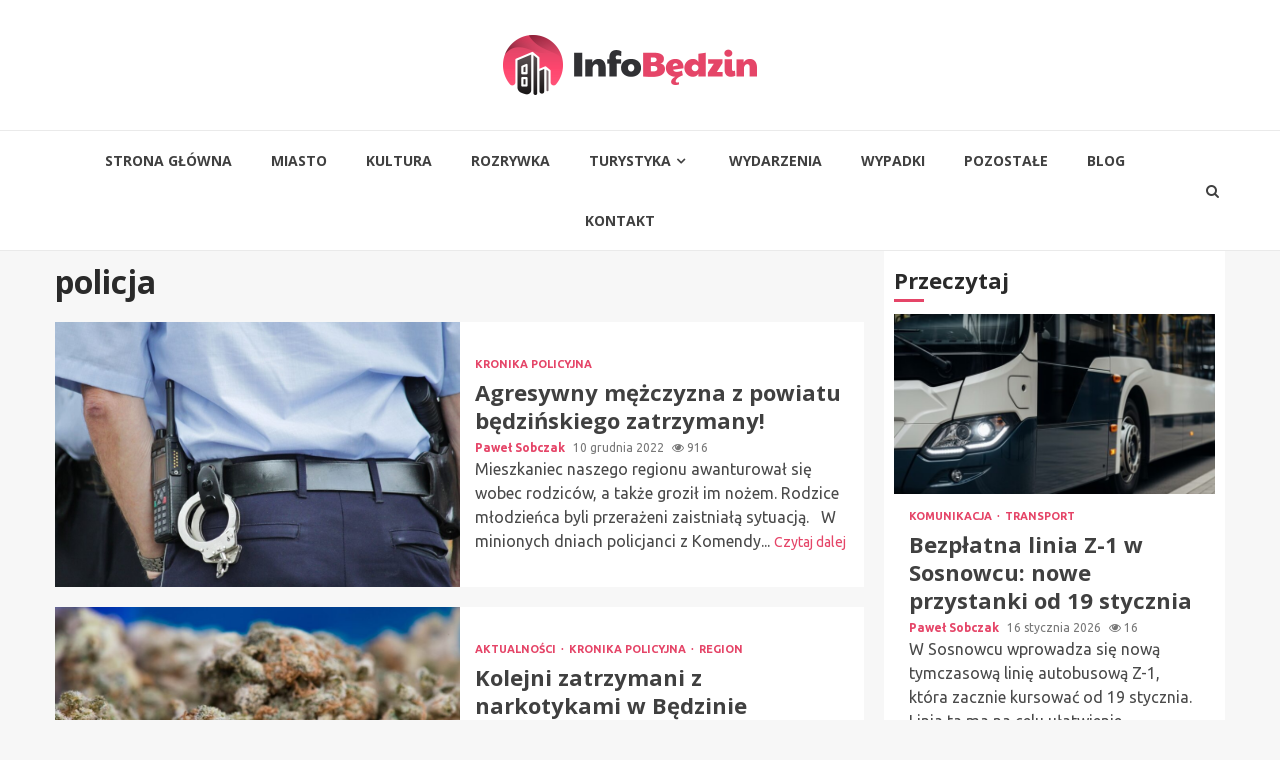

--- FILE ---
content_type: text/html; charset=UTF-8
request_url: https://infobedzin.pl/tag/policja/
body_size: 17804
content:
    <!doctype html>
<html lang="pl-PL">
    <head>
        <meta charset="UTF-8">
        <meta name="viewport" content="width=device-width, initial-scale=1">
        <link rel="profile" href="https://gmpg.org/xfn/11">

        <meta name='robots' content='index, follow, max-image-preview:large, max-snippet:-1, max-video-preview:-1' />

	<!-- This site is optimized with the Yoast SEO plugin v26.7 - https://yoast.com/wordpress/plugins/seo/ -->
	<title>policja - Info Będzin</title>
	<link rel="canonical" href="https://infobedzin.pl/tag/policja/" />
	<meta property="og:locale" content="pl_PL" />
	<meta property="og:type" content="article" />
	<meta property="og:title" content="policja - Info Będzin" />
	<meta property="og:url" content="https://infobedzin.pl/tag/policja/" />
	<meta property="og:site_name" content="Info Będzin" />
	<meta name="twitter:card" content="summary_large_image" />
	<script type="application/ld+json" class="yoast-schema-graph">{"@context":"https://schema.org","@graph":[{"@type":"CollectionPage","@id":"https://infobedzin.pl/tag/policja/","url":"https://infobedzin.pl/tag/policja/","name":"policja - Info Będzin","isPartOf":{"@id":"https://infobedzin.pl/#website"},"primaryImageOfPage":{"@id":"https://infobedzin.pl/tag/policja/#primaryimage"},"image":{"@id":"https://infobedzin.pl/tag/policja/#primaryimage"},"thumbnailUrl":"https://infobedzin.pl/wp-content/uploads/2022/12/police-378255_1920.jpg","breadcrumb":{"@id":"https://infobedzin.pl/tag/policja/#breadcrumb"},"inLanguage":"pl-PL"},{"@type":"ImageObject","inLanguage":"pl-PL","@id":"https://infobedzin.pl/tag/policja/#primaryimage","url":"https://infobedzin.pl/wp-content/uploads/2022/12/police-378255_1920.jpg","contentUrl":"https://infobedzin.pl/wp-content/uploads/2022/12/police-378255_1920.jpg","width":1920,"height":1354},{"@type":"BreadcrumbList","@id":"https://infobedzin.pl/tag/policja/#breadcrumb","itemListElement":[{"@type":"ListItem","position":1,"name":"Strona główna","item":"https://infobedzin.pl/"},{"@type":"ListItem","position":2,"name":"policja"}]},{"@type":"WebSite","@id":"https://infobedzin.pl/#website","url":"https://infobedzin.pl/","name":"Info Będzin","description":"","publisher":{"@id":"https://infobedzin.pl/#organization"},"potentialAction":[{"@type":"SearchAction","target":{"@type":"EntryPoint","urlTemplate":"https://infobedzin.pl/?s={search_term_string}"},"query-input":{"@type":"PropertyValueSpecification","valueRequired":true,"valueName":"search_term_string"}}],"inLanguage":"pl-PL"},{"@type":"Organization","@id":"https://infobedzin.pl/#organization","name":"Info Będzin","url":"https://infobedzin.pl/","logo":{"@type":"ImageObject","inLanguage":"pl-PL","@id":"https://infobedzin.pl/#/schema/logo/image/","url":"https://infobedzin.pl/wp-content/uploads/2022/02/bedzin.png","contentUrl":"https://infobedzin.pl/wp-content/uploads/2022/02/bedzin.png","width":508,"height":120,"caption":"Info Będzin"},"image":{"@id":"https://infobedzin.pl/#/schema/logo/image/"}}]}</script>
	<!-- / Yoast SEO plugin. -->


<link rel='dns-prefetch' href='//fonts.googleapis.com' />
<link rel="alternate" type="application/rss+xml" title="Info Będzin &raquo; Kanał z wpisami" href="https://infobedzin.pl/feed/" />
<link rel="alternate" type="application/rss+xml" title="Info Będzin &raquo; Kanał z komentarzami" href="https://infobedzin.pl/comments/feed/" />
<link rel="alternate" type="application/rss+xml" title="Info Będzin &raquo; Kanał z wpisami otagowanymi jako policja" href="https://infobedzin.pl/tag/policja/feed/" />
<style id='wp-img-auto-sizes-contain-inline-css' type='text/css'>
img:is([sizes=auto i],[sizes^="auto," i]){contain-intrinsic-size:3000px 1500px}
/*# sourceURL=wp-img-auto-sizes-contain-inline-css */
</style>
<style id='wp-emoji-styles-inline-css' type='text/css'>

	img.wp-smiley, img.emoji {
		display: inline !important;
		border: none !important;
		box-shadow: none !important;
		height: 1em !important;
		width: 1em !important;
		margin: 0 0.07em !important;
		vertical-align: -0.1em !important;
		background: none !important;
		padding: 0 !important;
	}
/*# sourceURL=wp-emoji-styles-inline-css */
</style>
<style id='wp-block-library-inline-css' type='text/css'>
:root{--wp-block-synced-color:#7a00df;--wp-block-synced-color--rgb:122,0,223;--wp-bound-block-color:var(--wp-block-synced-color);--wp-editor-canvas-background:#ddd;--wp-admin-theme-color:#007cba;--wp-admin-theme-color--rgb:0,124,186;--wp-admin-theme-color-darker-10:#006ba1;--wp-admin-theme-color-darker-10--rgb:0,107,160.5;--wp-admin-theme-color-darker-20:#005a87;--wp-admin-theme-color-darker-20--rgb:0,90,135;--wp-admin-border-width-focus:2px}@media (min-resolution:192dpi){:root{--wp-admin-border-width-focus:1.5px}}.wp-element-button{cursor:pointer}:root .has-very-light-gray-background-color{background-color:#eee}:root .has-very-dark-gray-background-color{background-color:#313131}:root .has-very-light-gray-color{color:#eee}:root .has-very-dark-gray-color{color:#313131}:root .has-vivid-green-cyan-to-vivid-cyan-blue-gradient-background{background:linear-gradient(135deg,#00d084,#0693e3)}:root .has-purple-crush-gradient-background{background:linear-gradient(135deg,#34e2e4,#4721fb 50%,#ab1dfe)}:root .has-hazy-dawn-gradient-background{background:linear-gradient(135deg,#faaca8,#dad0ec)}:root .has-subdued-olive-gradient-background{background:linear-gradient(135deg,#fafae1,#67a671)}:root .has-atomic-cream-gradient-background{background:linear-gradient(135deg,#fdd79a,#004a59)}:root .has-nightshade-gradient-background{background:linear-gradient(135deg,#330968,#31cdcf)}:root .has-midnight-gradient-background{background:linear-gradient(135deg,#020381,#2874fc)}:root{--wp--preset--font-size--normal:16px;--wp--preset--font-size--huge:42px}.has-regular-font-size{font-size:1em}.has-larger-font-size{font-size:2.625em}.has-normal-font-size{font-size:var(--wp--preset--font-size--normal)}.has-huge-font-size{font-size:var(--wp--preset--font-size--huge)}.has-text-align-center{text-align:center}.has-text-align-left{text-align:left}.has-text-align-right{text-align:right}.has-fit-text{white-space:nowrap!important}#end-resizable-editor-section{display:none}.aligncenter{clear:both}.items-justified-left{justify-content:flex-start}.items-justified-center{justify-content:center}.items-justified-right{justify-content:flex-end}.items-justified-space-between{justify-content:space-between}.screen-reader-text{border:0;clip-path:inset(50%);height:1px;margin:-1px;overflow:hidden;padding:0;position:absolute;width:1px;word-wrap:normal!important}.screen-reader-text:focus{background-color:#ddd;clip-path:none;color:#444;display:block;font-size:1em;height:auto;left:5px;line-height:normal;padding:15px 23px 14px;text-decoration:none;top:5px;width:auto;z-index:100000}html :where(.has-border-color){border-style:solid}html :where([style*=border-top-color]){border-top-style:solid}html :where([style*=border-right-color]){border-right-style:solid}html :where([style*=border-bottom-color]){border-bottom-style:solid}html :where([style*=border-left-color]){border-left-style:solid}html :where([style*=border-width]){border-style:solid}html :where([style*=border-top-width]){border-top-style:solid}html :where([style*=border-right-width]){border-right-style:solid}html :where([style*=border-bottom-width]){border-bottom-style:solid}html :where([style*=border-left-width]){border-left-style:solid}html :where(img[class*=wp-image-]){height:auto;max-width:100%}:where(figure){margin:0 0 1em}html :where(.is-position-sticky){--wp-admin--admin-bar--position-offset:var(--wp-admin--admin-bar--height,0px)}@media screen and (max-width:600px){html :where(.is-position-sticky){--wp-admin--admin-bar--position-offset:0px}}

/*# sourceURL=wp-block-library-inline-css */
</style><style id='global-styles-inline-css' type='text/css'>
:root{--wp--preset--aspect-ratio--square: 1;--wp--preset--aspect-ratio--4-3: 4/3;--wp--preset--aspect-ratio--3-4: 3/4;--wp--preset--aspect-ratio--3-2: 3/2;--wp--preset--aspect-ratio--2-3: 2/3;--wp--preset--aspect-ratio--16-9: 16/9;--wp--preset--aspect-ratio--9-16: 9/16;--wp--preset--color--black: #000000;--wp--preset--color--cyan-bluish-gray: #abb8c3;--wp--preset--color--white: #ffffff;--wp--preset--color--pale-pink: #f78da7;--wp--preset--color--vivid-red: #cf2e2e;--wp--preset--color--luminous-vivid-orange: #ff6900;--wp--preset--color--luminous-vivid-amber: #fcb900;--wp--preset--color--light-green-cyan: #7bdcb5;--wp--preset--color--vivid-green-cyan: #00d084;--wp--preset--color--pale-cyan-blue: #8ed1fc;--wp--preset--color--vivid-cyan-blue: #0693e3;--wp--preset--color--vivid-purple: #9b51e0;--wp--preset--gradient--vivid-cyan-blue-to-vivid-purple: linear-gradient(135deg,rgb(6,147,227) 0%,rgb(155,81,224) 100%);--wp--preset--gradient--light-green-cyan-to-vivid-green-cyan: linear-gradient(135deg,rgb(122,220,180) 0%,rgb(0,208,130) 100%);--wp--preset--gradient--luminous-vivid-amber-to-luminous-vivid-orange: linear-gradient(135deg,rgb(252,185,0) 0%,rgb(255,105,0) 100%);--wp--preset--gradient--luminous-vivid-orange-to-vivid-red: linear-gradient(135deg,rgb(255,105,0) 0%,rgb(207,46,46) 100%);--wp--preset--gradient--very-light-gray-to-cyan-bluish-gray: linear-gradient(135deg,rgb(238,238,238) 0%,rgb(169,184,195) 100%);--wp--preset--gradient--cool-to-warm-spectrum: linear-gradient(135deg,rgb(74,234,220) 0%,rgb(151,120,209) 20%,rgb(207,42,186) 40%,rgb(238,44,130) 60%,rgb(251,105,98) 80%,rgb(254,248,76) 100%);--wp--preset--gradient--blush-light-purple: linear-gradient(135deg,rgb(255,206,236) 0%,rgb(152,150,240) 100%);--wp--preset--gradient--blush-bordeaux: linear-gradient(135deg,rgb(254,205,165) 0%,rgb(254,45,45) 50%,rgb(107,0,62) 100%);--wp--preset--gradient--luminous-dusk: linear-gradient(135deg,rgb(255,203,112) 0%,rgb(199,81,192) 50%,rgb(65,88,208) 100%);--wp--preset--gradient--pale-ocean: linear-gradient(135deg,rgb(255,245,203) 0%,rgb(182,227,212) 50%,rgb(51,167,181) 100%);--wp--preset--gradient--electric-grass: linear-gradient(135deg,rgb(202,248,128) 0%,rgb(113,206,126) 100%);--wp--preset--gradient--midnight: linear-gradient(135deg,rgb(2,3,129) 0%,rgb(40,116,252) 100%);--wp--preset--font-size--small: 13px;--wp--preset--font-size--medium: 20px;--wp--preset--font-size--large: 36px;--wp--preset--font-size--x-large: 42px;--wp--preset--spacing--20: 0.44rem;--wp--preset--spacing--30: 0.67rem;--wp--preset--spacing--40: 1rem;--wp--preset--spacing--50: 1.5rem;--wp--preset--spacing--60: 2.25rem;--wp--preset--spacing--70: 3.38rem;--wp--preset--spacing--80: 5.06rem;--wp--preset--shadow--natural: 6px 6px 9px rgba(0, 0, 0, 0.2);--wp--preset--shadow--deep: 12px 12px 50px rgba(0, 0, 0, 0.4);--wp--preset--shadow--sharp: 6px 6px 0px rgba(0, 0, 0, 0.2);--wp--preset--shadow--outlined: 6px 6px 0px -3px rgb(255, 255, 255), 6px 6px rgb(0, 0, 0);--wp--preset--shadow--crisp: 6px 6px 0px rgb(0, 0, 0);}:where(.is-layout-flex){gap: 0.5em;}:where(.is-layout-grid){gap: 0.5em;}body .is-layout-flex{display: flex;}.is-layout-flex{flex-wrap: wrap;align-items: center;}.is-layout-flex > :is(*, div){margin: 0;}body .is-layout-grid{display: grid;}.is-layout-grid > :is(*, div){margin: 0;}:where(.wp-block-columns.is-layout-flex){gap: 2em;}:where(.wp-block-columns.is-layout-grid){gap: 2em;}:where(.wp-block-post-template.is-layout-flex){gap: 1.25em;}:where(.wp-block-post-template.is-layout-grid){gap: 1.25em;}.has-black-color{color: var(--wp--preset--color--black) !important;}.has-cyan-bluish-gray-color{color: var(--wp--preset--color--cyan-bluish-gray) !important;}.has-white-color{color: var(--wp--preset--color--white) !important;}.has-pale-pink-color{color: var(--wp--preset--color--pale-pink) !important;}.has-vivid-red-color{color: var(--wp--preset--color--vivid-red) !important;}.has-luminous-vivid-orange-color{color: var(--wp--preset--color--luminous-vivid-orange) !important;}.has-luminous-vivid-amber-color{color: var(--wp--preset--color--luminous-vivid-amber) !important;}.has-light-green-cyan-color{color: var(--wp--preset--color--light-green-cyan) !important;}.has-vivid-green-cyan-color{color: var(--wp--preset--color--vivid-green-cyan) !important;}.has-pale-cyan-blue-color{color: var(--wp--preset--color--pale-cyan-blue) !important;}.has-vivid-cyan-blue-color{color: var(--wp--preset--color--vivid-cyan-blue) !important;}.has-vivid-purple-color{color: var(--wp--preset--color--vivid-purple) !important;}.has-black-background-color{background-color: var(--wp--preset--color--black) !important;}.has-cyan-bluish-gray-background-color{background-color: var(--wp--preset--color--cyan-bluish-gray) !important;}.has-white-background-color{background-color: var(--wp--preset--color--white) !important;}.has-pale-pink-background-color{background-color: var(--wp--preset--color--pale-pink) !important;}.has-vivid-red-background-color{background-color: var(--wp--preset--color--vivid-red) !important;}.has-luminous-vivid-orange-background-color{background-color: var(--wp--preset--color--luminous-vivid-orange) !important;}.has-luminous-vivid-amber-background-color{background-color: var(--wp--preset--color--luminous-vivid-amber) !important;}.has-light-green-cyan-background-color{background-color: var(--wp--preset--color--light-green-cyan) !important;}.has-vivid-green-cyan-background-color{background-color: var(--wp--preset--color--vivid-green-cyan) !important;}.has-pale-cyan-blue-background-color{background-color: var(--wp--preset--color--pale-cyan-blue) !important;}.has-vivid-cyan-blue-background-color{background-color: var(--wp--preset--color--vivid-cyan-blue) !important;}.has-vivid-purple-background-color{background-color: var(--wp--preset--color--vivid-purple) !important;}.has-black-border-color{border-color: var(--wp--preset--color--black) !important;}.has-cyan-bluish-gray-border-color{border-color: var(--wp--preset--color--cyan-bluish-gray) !important;}.has-white-border-color{border-color: var(--wp--preset--color--white) !important;}.has-pale-pink-border-color{border-color: var(--wp--preset--color--pale-pink) !important;}.has-vivid-red-border-color{border-color: var(--wp--preset--color--vivid-red) !important;}.has-luminous-vivid-orange-border-color{border-color: var(--wp--preset--color--luminous-vivid-orange) !important;}.has-luminous-vivid-amber-border-color{border-color: var(--wp--preset--color--luminous-vivid-amber) !important;}.has-light-green-cyan-border-color{border-color: var(--wp--preset--color--light-green-cyan) !important;}.has-vivid-green-cyan-border-color{border-color: var(--wp--preset--color--vivid-green-cyan) !important;}.has-pale-cyan-blue-border-color{border-color: var(--wp--preset--color--pale-cyan-blue) !important;}.has-vivid-cyan-blue-border-color{border-color: var(--wp--preset--color--vivid-cyan-blue) !important;}.has-vivid-purple-border-color{border-color: var(--wp--preset--color--vivid-purple) !important;}.has-vivid-cyan-blue-to-vivid-purple-gradient-background{background: var(--wp--preset--gradient--vivid-cyan-blue-to-vivid-purple) !important;}.has-light-green-cyan-to-vivid-green-cyan-gradient-background{background: var(--wp--preset--gradient--light-green-cyan-to-vivid-green-cyan) !important;}.has-luminous-vivid-amber-to-luminous-vivid-orange-gradient-background{background: var(--wp--preset--gradient--luminous-vivid-amber-to-luminous-vivid-orange) !important;}.has-luminous-vivid-orange-to-vivid-red-gradient-background{background: var(--wp--preset--gradient--luminous-vivid-orange-to-vivid-red) !important;}.has-very-light-gray-to-cyan-bluish-gray-gradient-background{background: var(--wp--preset--gradient--very-light-gray-to-cyan-bluish-gray) !important;}.has-cool-to-warm-spectrum-gradient-background{background: var(--wp--preset--gradient--cool-to-warm-spectrum) !important;}.has-blush-light-purple-gradient-background{background: var(--wp--preset--gradient--blush-light-purple) !important;}.has-blush-bordeaux-gradient-background{background: var(--wp--preset--gradient--blush-bordeaux) !important;}.has-luminous-dusk-gradient-background{background: var(--wp--preset--gradient--luminous-dusk) !important;}.has-pale-ocean-gradient-background{background: var(--wp--preset--gradient--pale-ocean) !important;}.has-electric-grass-gradient-background{background: var(--wp--preset--gradient--electric-grass) !important;}.has-midnight-gradient-background{background: var(--wp--preset--gradient--midnight) !important;}.has-small-font-size{font-size: var(--wp--preset--font-size--small) !important;}.has-medium-font-size{font-size: var(--wp--preset--font-size--medium) !important;}.has-large-font-size{font-size: var(--wp--preset--font-size--large) !important;}.has-x-large-font-size{font-size: var(--wp--preset--font-size--x-large) !important;}
/*# sourceURL=global-styles-inline-css */
</style>

<style id='classic-theme-styles-inline-css' type='text/css'>
/*! This file is auto-generated */
.wp-block-button__link{color:#fff;background-color:#32373c;border-radius:9999px;box-shadow:none;text-decoration:none;padding:calc(.667em + 2px) calc(1.333em + 2px);font-size:1.125em}.wp-block-file__button{background:#32373c;color:#fff;text-decoration:none}
/*# sourceURL=/wp-includes/css/classic-themes.min.css */
</style>
<link rel='stylesheet' id='font-awesome-css' href='https://infobedzin.pl/wp-content/themes/magnitude-pro/assets/font-awesome/css/font-awesome.min.css?ver=6.9' type='text/css' media='all' />
<link rel='stylesheet' id='bootstrap-css' href='https://infobedzin.pl/wp-content/themes/magnitude-pro/assets/bootstrap/css/bootstrap.min.css?ver=6.9' type='text/css' media='all' />
<link rel='stylesheet' id='slick-css-css' href='https://infobedzin.pl/wp-content/themes/magnitude-pro/assets/slick/css/slick.min.css?ver=6.9' type='text/css' media='all' />
<link rel='stylesheet' id='sidr-css' href='https://infobedzin.pl/wp-content/themes/magnitude-pro/assets/sidr/css/jquery.sidr.dark.css?ver=6.9' type='text/css' media='all' />
<link rel='stylesheet' id='magnific-popup-css' href='https://infobedzin.pl/wp-content/themes/magnitude-pro/assets/magnific-popup/magnific-popup.css?ver=6.9' type='text/css' media='all' />
<link rel='stylesheet' id='magnitude-google-fonts-css' href='https://fonts.googleapis.com/css?family=Ubuntu:400,400italic,500,700|Open%20Sans:400,400italic,600,700&#038;subset=latin,latin-ext' type='text/css' media='all' />
<link rel='stylesheet' id='magnitude-style-css' href='https://infobedzin.pl/wp-content/themes/magnitude-pro/style.css?ver=6.9' type='text/css' media='all' />
<style id='magnitude-style-inline-css' type='text/css'>


            body.aft-default-mode .author-links a,
        body.aft-default-mode .main-navigation ul.children li a,
        body.aft-default-mode .nav-links a,
        body.aft-default-mode .insta-feed-head a,
        body.aft-default-mode .site-footer .insta-feed-head a,
        body.aft-default-mode .main-navigation ul .sub-menu li a,
        body.aft-default-mode .read-details .entry-meta span,
        body.aft-default-mode .aft-comment-view-share > span > a,
        body.aft-default-mode h4.af-author-display-name,
        body.aft-default-mode #wp-calendar caption,
        body.aft-default-mode .wp-block-image figcaption,
        body.aft-default-mode ul.trail-items li a,
        body.aft-default-mode {
        color: #4a4a4a;
        }

        @media only screen and (min-width: 992px){
        body.aft-default-mode .header-layout-compressed.header-layout-compressed-centered .main-navigation ul > li > a{
        color: #4a4a4a;
        }
        }
    
            body.single-post.aft-dark-mode .entry-header .read-details .af-post-format i,
        body.single-post.aft-default-mode .entry-header .read-details .af-post-format i,
        body.aft-default-mode .magnitude-header .top-header,
        body.aft-default-mode.woocommerce span.onsale,
        body.aft-dark-mode input[type="button"],
        body.aft-dark-mode input[type="reset"],
        body.aft-dark-mode input[type="submit"],
        body.aft-dark-mode .inner-suscribe input[type=submit],
        body.aft-default-mode input[type="button"],
        body.aft-default-mode input[type="reset"],
        body.aft-default-mode input[type="submit"],
        body.aft-default-mode .inner-suscribe input[type=submit],
        body.aft-dark-mode .magnitude_tabbed_posts_widget.widget .af-tabs li a.active:after,
        body.aft-default-mode .magnitude_tabbed_posts_widget.widget .af-tabs li a.active:after,
        body.aft-dark-mode .header-after1 span:after,
        body.aft-dark-mode .widget-title span:after,
        body.aft-default-mode .header-after1 span:after,
        body.aft-default-mode .widget-title span:after,
        body .banner-grid-wrapper .af-post-format i,
        body .slick-slide .af-post-format i,
        body .read-img .af-post-format i,
        body.aft-dark-mode .btn-style1 a:visited,
        body.aft-dark-mode .btn-style1 a,
        body.aft-default-mode .btn-style1 a:visited,
        body.aft-default-mode .btn-style1 a,
        body.aft-default-mode .magnitude-pagination .nav-links .page-numbers.current,
        body.aft-dark-mode #scroll-up,
        body.aft-default-mode #scroll-up,
        body.aft-dark-mode .trending-posts-vertical .trending-no,
        body.aft-dark-mode article.sticky .read-single:before,
        body.aft-default-mode .trending-posts-vertical .trending-no{
        background-color: #e54568;
        }

        body.aft-default-mode .magnitude-pagination .nav-links .page-numbers.current,
        body.aft-default-mode .entry-content > [class*="wp-block-"] a:hover,
        body.aft-default-mode .entry-content > ul a, .entry-content > ul a:hover,
        body.aft-default-mode .entry-content > ol a, .entry-content > ol a:hover,
        body.aft-default-mode .entry-content > p a, .entry-content > p a:hover ,
        body.aft-default-mode.single span.tags-links a:hover,
        body.aft-default-mode p.awpa-more-posts a:hover,
        body.aft-default-mode .magnitude_posts_slider_widget .side .af-post-slider-thumbnail .slick-current .read-single,
        body.aft-default-mode .banner-single-slider-1-wrap.vertical .af-banner-slider-thumbnail.vertical .slick-current .read-single{
        border-color: #e54568;
        }

        body.aft-dark-mode .af-post-slider-thumbnail .slick-current .read-single, 
        body.aft-dark-mode .af-banner-slider-thumbnail .slick-current .read-single,
        body.aft-default-mode .af-post-slider-thumbnail .slick-current .read-single, 
        body.aft-default-mode .af-banner-slider-thumbnail .slick-current .read-single,
        body.aft-default-mode .load__animation{
        border-top-color: #e54568;
        }

        body.aft-dark-mode .magnitude_posts_slider_widget .side .af-post-slider-thumbnail .slick-current .read-single, 
        body.aft-dark-mode .banner-single-slider-1-wrap.side .af-banner-slider-thumbnail .slick-current .read-single,
        body.aft-default-mode .magnitude_posts_slider_widget .side .af-post-slider-thumbnail .slick-current .read-single, 
        body.aft-default-mode .banner-single-slider-1-wrap.side .af-banner-slider-thumbnail .slick-current .read-single{
        border-left-color: #e54568;
        }

        body.rtl.aft-dark-mode .magnitude_posts_slider_widget .side .af-post-slider-thumbnail .slick-current .read-single, 
        body.rtl.aft-dark-mode .banner-single-slider-1-wrap.side .af-banner-slider-thumbnail .slick-current .read-single{
            border-right-color: #e54568;
        }

        body.aft-default-mode .entry-content > [class*="wp-block-"] a:not(.has-text-color),
        body.aft-default-mode .entry-content > ul a,
        body.aft-default-mode .entry-content > ol a,
        body.aft-default-mode .entry-content > p a ,
        body.aft-dark-mode p.logged-in-as,
        body.aft-default-mode p.logged-in-as,
        a,  a:visited,  a:hover,  a:focus,  a:active,
        body.aft-default-mode .author-links a,
        body.aft-default-mode.single span.tags-links a:hover,
        body.aft-default-mode p.awpa-more-posts a:hover,
        body.aft-default-mode p.awpa-website a:hover ,
        body.aft-default-mode .wp-post-author-meta h4 a,
        body.aft-default-mode .sidr-class-sidr-button-close{
        color:#e54568;
        }
        @media only screen and (min-width: 992px){
        body.aft-dark-mode .magnitude-header .main-navigation .menu-desktop > ul > li:hover > a:before,
        body.aft-dark-mode .magnitude-header .main-navigation .menu-desktop > ul > li.current-menu-item > a:before,    
        body.aft-default-mode .magnitude-header .main-navigation .menu-desktop > ul > li:hover > a:before,
        body.aft-default-mode .magnitude-header .main-navigation .menu-desktop > ul > li.current-menu-item > a:before {
        background-color: #e54568;
        }
        }
    
    
        body.aft-dark-mode #wp-calendar tbody td#today,
        body.aft-default-mode #wp-calendar tbody td#today,
        body.aft-default-mode .entry-content > [class*="wp-block-"] a:not(.has-text-color),
        body.aft-default-mode .entry-content > ul a,
        body.aft-default-mode .entry-content > ol a,
        body.aft-default-mode .entry-content > p a {
        color: #e54568;
        }

        body.aft-default-mode .entry-content > [class*="wp-block-"] a:hover,
        body.aft-default-mode .entry-content > ul a,
        body.aft-default-mode .entry-content > ol a,
        body.aft-default-mode .entry-content > p a{
        border-color: #e54568;
        }
    
            
        body.aft-dark-mode button,
        body.aft-dark-mode input[type="button"],
        body.aft-dark-mode input[type="reset"],
        body.aft-dark-mode input[type="submit"],
        body.aft-dark-mode .btn-style1 a,

        body.aft-default-mode button,
        body.aft-default-mode input[type="button"],
        body.aft-default-mode input[type="reset"],
        body.aft-default-mode input[type="submit"],
        body.aft-default-mode .header-layout-centered .search-icon,
        body.aft-default-mode .header-layout-centered .search-icon:hover,
        body.aft-default-mode .header-layout-centered .search-icon:focus,
        body.aft-default-mode .header-layout-centered .date-bar-left,
        body.aft-default-mode .header-layout-compressed-full .date-bar-left,
        body.aft-default-mode .header-layout-default .date-bar-left,
        body.aft-default-mode .btn-style1 a,
        body.aft-dark-mode #scroll-up,
        body.aft-default-mode #scroll-up {
        color: #ffffff;
        }

        body.aft-default-mode header .top-header .aft-small-social-menu ul li a{
        color: #ffffff !important;
        }

        body.aft-default-mode .header-layout-centered .offcanvas-menu span,
        body.aft-default-mode .header-layout-compressed-full .offcanvas-menu span,
        body.aft-default-mode .header-layout-default .offcanvas-menu span{
        background-color: #ffffff;
        }

    
        
        
        body.single.aft-default-mode .entry-content-wrap.social-after-title .aft-social-share,
        body.single.aft-default-mode .entry-content-wrap.social-after-content .aft-social-share,
        body.aft-default-mode #comments.comments-area,
        body.aft-default-mode #secondary .widget-area.color-pad .widget,
        body.aft-default-mode .read-single .color-pad,
        body.aft-default-mode .read-single.color-pad{
        background-color: #ffffff;
        }

        @media only screen and (max-width: 1400px){
            body.aft-default-mode.single .entry-content-wrap.social-vertical-share .aft-social-share{
            background-color: #ffffff;
            }
        }
        @media only screen and (min-width: 992px){
            body.aft-default-mode .main-navigation .menu > ul > li > ul,
            body.aft-default-mode .main-navigation .menu > ul ul,
            body.aft-default-mode .header-layout-compressed.header-layout-compressed-centered .navigation-container {
            background-color: #ffffff;
            }
        }


    
                body.aft-default-mode:not(.home) .magnitude-header .full-width.af-transparent-head .af-for-transparent .search-icon,
        body.aft-default-mode:not(.home) .magnitude-header .full-width.af-transparent-head .af-for-transparent .search-icon:visited,
        body.aft-default-mode:not(.home) .magnitude-header .full-width.af-transparent-head .af-for-transparent .search-icon:hover,
        body.aft-default-mode:not(.home) .magnitude-header .full-width.af-transparent-head .af-for-transparent .search-icon:focus,
        body.aft-default-mode:not(.home) .magnitude-header .full-width.af-transparent-head .af-for-transparent .search-icon:active,
        body.aft-default-mode:not(.home) .header-layout-compressed-full .full-width.af-transparent-head .af-for-transparent .main-navigation .menu > ul > li > a,
        body.aft-default-mode .header-layout-compressed .compress-bar-mid .date-bar-mid,
        body.aft-default-mode .header-layout-compressed.header-layout-compressed-centered span.ham-name,
        body.aft-default-mode .main-navigation ul li a,
        body.aft-default-mode .magnitude-header:not(.header-layout-centered) .search-icon:visited,
        body.aft-default-mode .magnitude-header:not(.header-layout-centered) .search-icon:hover,
        body.aft-default-mode .magnitude-header:not(.header-layout-centered) .search-icon:focus,
        body.aft-default-mode .magnitude-header:not(.header-layout-centered) .search-icon:active,
        body.aft-default-mode .magnitude-header:not(.header-layout-centered) .search-icon{
        color: #404040;
        }

        body.aft-default-mode .header-layout-compressed .offcanvas-menu span,
        body.aft-default-mode .ham:before,
        body.aft-default-mode .ham:after,
        body.aft-default-mode .ham{
        background-color: #404040;
        }

        body.aft-default-mode header.header-layout-compressed .aft-small-social-menu ul li a{
        color: #404040 !important;
        }

    
                body.aft-default-mode .header-layout-compressed,
        body.aft-default-mode:not(.home) .magnitude-header .bottom-header,
        body.aft-default-mode:not(.home) .magnitude-header .full-width.af-transparent-head .af-for-transparent,
        body.aft-default-mode .header-layout-centered .bottom-header,
        body.aft-default-mode .header-layout-default .af-bottom-header,
        body.aft-default-mode .magnitude-header .af-boxed .bottom-bar-up,
        body.aft-default-mode .header-layout-compressed-full .full-width .bottom-header{
        background-color: #ffffff;
        }


    

                body.aft-default-mode .main-navigation .menu-description {
        background-color: #e54568;
        }
        body.aft-default-mode .main-navigation .menu-description:after{
        border-top-color: #e54568;
        }
    
                body.aft-default-mode .main-navigation .menu-description {
        color: #ffffff;
        }
    

        
        body.aft-default-mode .page-title,
        body.aft-default-mode .magnitude_tabbed_posts_widget .nav-tabs > li > a,
        body.aft-default-mode h1.entry-title,
        body.aft-default-mode .widget-title,body.aft-default-mode  .header-after1 {
        color: #2a2a2a;
        }
    
                body.aft-default-mode .featured-category-item .read-img a,
        body.aft-default-mode .nav-links a:hover,
        body.aft-default-mode .widget ul.menu >li a,
        body.aft-default-mode .widget > ul > li a,
        body.aft-default-mode .read-title h4 a {
        color: #404040;
        }
    

            body.single-post.aft-single-full-header.aft-dark-mode .entry-header .read-details,
        body.single-post.aft-single-full-header.aft-dark-mode .entry-header .entry-meta span.author-links a,
        body.single-post.aft-single-full-header.aft-dark-mode .entry-header .read-details .entry-title,
        body.aft-dark-mode .call-to-action:not(.no-bg),
        body.aft-dark-mode .call-to-action:not(.no-bg) .widget-title,
        body.aft-dark-mode .site-footer .color-pad .af-cat-widget-carousel .read-details .entry-meta span a,
        body.aft-dark-mode .site-footer .color-pad .af-cat-widget-carousel .read-details .entry-meta span,
        body.aft-dark-mode .site-footer .color-pad .af-cat-widget-carousel .read-title h4 a,
        body.aft-dark-mode .site-footer .color-pad .af-cat-widget-carousel .read-details,
        body.aft-dark-mode .af-cat-widget-carousel .read-details .entry-meta span a,
        body.aft-dark-mode .af-cat-widget-carousel .read-details .entry-meta span,
        body.aft-dark-mode .af-cat-widget-carousel .read-title h4 a,
        body.aft-dark-mode .af-cat-widget-carousel .read-details,
        body.single-post.aft-single-full-header.aft-default-mode .entry-header .read-details,
        body.single-post.aft-single-full-header.aft-default-mode .entry-header .entry-meta span.author-links a,
        body.single-post.aft-single-full-header.aft-default-mode .entry-header .read-details .entry-title,
        body.aft-default-mode .call-to-action:not(.no-bg),
        body.aft-default-mode .call-to-action:not(.no-bg) .widget-title,
        body.aft-default-mode .site-footer .color-pad .af-cat-widget-carousel .read-details .entry-meta span a,
        body.aft-default-mode .site-footer .color-pad .af-cat-widget-carousel .read-details .entry-meta span,
        body.aft-default-mode .site-footer .color-pad .af-cat-widget-carousel .read-title h4 a,
        body.aft-default-mode .site-footer .color-pad .af-cat-widget-carousel .read-details,
        body.aft-default-mode .af-cat-widget-carousel .read-details .entry-meta span a,
        body.aft-default-mode .af-cat-widget-carousel .read-details .entry-meta span,
        body.aft-default-mode .af-cat-widget-carousel .read-title h4 a,
        body.aft-default-mode .af-cat-widget-carousel .read-details{
        color: #ffffff;
        }
    
                body.single-post.aft-default-mode .entry-header .read-details .af-post-format i,
        body.aft-default-mode .banner-grid-wrapper .af-post-format i,
        body.aft-default-mode .slick-slide .af-post-format i,
        body.aft-default-mode .read-img .af-post-format i{
        color: #ffffff;
        }
    
                body.aft-default-mode footer.site-footer{
        background-color: #1f2125;
        }
    
                body.aft-default-mode .site-footer .widget ul.menu >li a,
        body.aft-default-mode .site-footer .widget > ul > li a,
        body.aft-default-mode .site-footer h4.af-author-display-name,
        body.aft-default-mode .site-footer .magnitude_tabbed_posts_widget .nav-tabs > li > a,
        body.aft-default-mode .site-footer .color-pad .entry-meta span a,
        body.aft-default-mode .site-footer .color-pad .entry-meta span,
        body.aft-default-mode .site-footer .color-pad .read-title h4 a,
        body.aft-default-mode .site-footer #wp-calendar caption,
        body.aft-default-mode .site-footer .header-after1 span,
        body.aft-default-mode .site-footer .widget-title span,
        body.aft-default-mode .site-footer .widget ul li,
        body.aft-default-mode .site-footer .color-pad ,
        body.aft-default-mode .site-footer a,
        body.aft-default-mode .site-footer ,
        body.aft-default-mode footer.site-footer{
        color: #ffffff;
        }
    
                body.aft-default-mode .site-info{
        background-color: #2a2a2a;
        }
    
                body.aft-default-mode .site-info .color-pad a,
        body.aft-default-mode .site-info .color-pad{
        color: #ffffff;
        }
    
                body a.magnitude-categories.category-color-1 {
        color: #e54568;
        }
        body .af-cat-widget-carousel a.magnitude-categories.category-color-1{
        background-color: #e54568;
        color:#fff;
        }
                    body a.magnitude-categories.category-color-2 {
        color: #e54568;
        }
        body .af-cat-widget-carousel a.magnitude-categories.category-color-2{
        background-color: #e54568;
        color:#fff;
        }
                    body a.magnitude-categories.category-color-3 {
        color: #e54568;
        }
        body .af-cat-widget-carousel a.magnitude-categories.category-color-3{
        background-color: #e54568;
        color:#fff;
        }
                    body a.magnitude-categories.category-color-4 {
        color: #e54568;
        }
        body .af-cat-widget-carousel a.magnitude-categories.category-color-4{
        background-color: #e54568;
        color:#fff;
        }
                    body a.magnitude-categories.category-color-5 {
        color: #e54568;
        }
        body .af-cat-widget-carousel a.magnitude-categories.category-color-5{
        background-color: #e54568;
        color:#fff;
        }
                    body a.magnitude-categories.category-color-6 {
        color: #e54568;
        }
        body .af-cat-widget-carousel a.magnitude-categories.category-color-6{
        background-color: #e54568;
        color:#fff;
        }
                    body a.magnitude-categories.category-color-7 {
        color: #e54568;
        }
        body .af-cat-widget-carousel a.magnitude-categories.category-color-7{
        background-color: #e54568;
        color:#fff;
        }
    

                body,
        button,
        input,
        select,
        optgroup,
        textarea, p {
        font-family: Ubuntu;
        }
        
            #sidr .magnitude_social_contacts_widget .screen-reader-text, 
        #secondary .magnitude_social_contacts_widget .screen-reader-text,
        .min-read,
        .nav-tabs>li,
        .main-navigation ul li a,
        .site-title, h1, h2, h3, h4, h5, h6 {
        font-family: Open Sans;
        }
    
                body, button, input, select, optgroup, textarea {
        font-size: 16px;
        }
    
            .af-banner-carousel .read-title h4,
        .af-post-slider .read-title h4,
        .banner-single-slider-1 .read-title h4,
        .grid-layout-default .first-grid-item-warpper .common-grid .read-title h4 {
        font-size: 34px;
        }
    
            .banner-grid-wrapper .common-grid .read-title h4,
        .grid-layout-default.layout-2 > .common-grid .read-single .read-details .read-title h4,
        .two-col-masonry article.latest-posts-grid.col-3 .read-title h4, 
        article.latest-posts-grid .read-title h4,    
        .magnitude_posts_express_list .grid-part .read-title h4,
        .af-double-column.list-style .aft-spotlight-posts-1 .read-title h4,
        .magnitude_single_col_categorised_posts .read-title h4,
        .archive-list-post .read-title h4,
        .grid-layout-default .common-grid.secondary-grid .read-single .read-details .read-title h4{
        font-size: 22px;
        }

    
            .af-reated-posts.magnitude-customizer .read-title h4,
        .four-col-masonry article.col-3 .read-title h4, 
        .four-col-masonry article.latest-posts-grid.col-3 .read-title h4,    
        .af-main-banner-featured-posts .read-title h4, 
        .af-main-banner-latest-posts .read-title h4, 
        .above-footer-widget-section .read-title h4,   
        .grid-layout-default > .common-grid .read-single .read-details .read-title h4{
        font-size: 18px;
        }

        @media screen and (max-width: 480px) {
            .two-col-masonry article.latest-posts-grid.col-3 .read-title .read-title h4, 
            article.latest-posts-grid .read-title h4,    
            .magnitude_posts_express_list .grid-part .read-title h4,
            .af-double-column.list-style .aft-spotlight-posts-1 .read-title h4,
            .magnitude_single_col_categorised_posts .read-title h4,
            .archive-list-post .read-title h4,
            font-size: 18px;
            }
        }
    
                .featured-category-item .read-img a span,
        .read-title h4{
        font-size: 16px;
        }
    
                body.single-post .entry-title {
        font-size: 50px;
        }
    
    
    
        h1, h2, h3, h4, h5, h6,
        .widget-title span,
        .header-after1 span,
        .read-title h4 {
        line-height: 1.3;
        }
    
            body{
        line-height: 1.5;
        }
        
    .elementor-template-full-width .elementor-section.elementor-section-full_width > .elementor-container,
    .elementor-template-full-width .elementor-section.elementor-section-boxed > .elementor-container{
        max-width: 1200px;
    }
        }
        
/*# sourceURL=magnitude-style-inline-css */
</style>
<script type="text/javascript" src="https://infobedzin.pl/wp-includes/js/jquery/jquery.min.js?ver=3.7.1" id="jquery-core-js"></script>
<script type="text/javascript" src="https://infobedzin.pl/wp-includes/js/jquery/jquery-migrate.min.js?ver=3.4.1" id="jquery-migrate-js"></script>
<link rel="https://api.w.org/" href="https://infobedzin.pl/wp-json/" /><link rel="alternate" title="JSON" type="application/json" href="https://infobedzin.pl/wp-json/wp/v2/tags/159" /><link rel="EditURI" type="application/rsd+xml" title="RSD" href="https://infobedzin.pl/xmlrpc.php?rsd" />
<meta name="generator" content="WordPress 6.9" />
        <style type="text/css">
                        .site-title,
            .site-description {
                position: absolute;
                clip: rect(1px, 1px, 1px, 1px);
                display: none;
            }

            

        </style>
        <link rel="icon" href="https://infobedzin.pl/wp-content/uploads/2022/02/cropped-fc-bedzin-32x32.png" sizes="32x32" />
<link rel="icon" href="https://infobedzin.pl/wp-content/uploads/2022/02/cropped-fc-bedzin-192x192.png" sizes="192x192" />
<link rel="apple-touch-icon" href="https://infobedzin.pl/wp-content/uploads/2022/02/cropped-fc-bedzin-180x180.png" />
<meta name="msapplication-TileImage" content="https://infobedzin.pl/wp-content/uploads/2022/02/cropped-fc-bedzin-270x270.png" />
		<style type="text/css" id="wp-custom-css">
			img.custom-logo {max-width: 254px;}
.magnitude-header .top-header {display: none;}
.header-layout-default .af-middle-container .logo {width: 100%;text-align: center;}
.header-layout-default .af-bottom-head-nav, .header-layout-default .af-middle-container {text-align: center;}
.navigation-container {margin: 0 auto;display: inline-block;}
.af-middle-header {padding: 25px 0;}
.af-wide-banner-wrapper .banner-grid-wrapper {margin: 25px auto}
body.aft-default-mode .site-info {background: #e54568;}
body.aft-sticky-sidebar #secondary {bottom: auto; align-self: auto;top: 0 !important;}

.common-grid:nth-of-type(3) .grid-item .read-single, .common-grid:nth-of-type(4) .grid-item .read-single, .common-grid:nth-of-type(5) .grid-item .read-single {background: #e54568 !important;}
.common-grid:nth-of-type(3) .grid-item .read-single a, .common-grid:nth-of-type(4) .grid-item .read-single a, .common-grid:nth-of-type(5) .grid-item .read-single a {color: #fff !important;}		</style>
		    </head>

<body class="archive tag tag-policja tag-159 wp-custom-logo wp-theme-magnitude-pro hfeed aft-sticky-sidebar aft-default-mode aft-secondary-solid-color aft-header-layout-default widget-title-border-bottom default-content-layout align-content-left ">


<div id="page" class="site af-whole-wrapper">
    <a class="skip-link screen-reader-text" href="#content">Skip to content</a>


        <header id="masthead" class="header-layout-default magnitude-header">
            <div class="top-header">
    <div class="container-wrapper">
        <div class="top-bar-flex">
            <div class="top-bar-left col-2">
                                <div class="date-bar-left">
                                    </div>
            </div>
            <div class="top-bar-right col-2">
                <div class="aft-small-social-menu">
                                                </div>
            </div>
        </div>
    </div>
</div>
<div class="af-middle-header " data-background="">
    <div class="container-wrapper">
        <div class="af-middle-container">
            <div class="logo">
                        <div class="site-branding">
            <a href="https://infobedzin.pl/" class="custom-logo-link" rel="home"><img width="508" height="120" src="https://infobedzin.pl/wp-content/uploads/2022/02/bedzin.png" class="custom-logo" alt="Info Będzin" decoding="async" fetchpriority="high" srcset="https://infobedzin.pl/wp-content/uploads/2022/02/bedzin.png 508w, https://infobedzin.pl/wp-content/uploads/2022/02/bedzin-300x71.png 300w" sizes="(max-width: 508px) 100vw, 508px" /></a>                <p class="site-title font-family-1">
                    <a href="https://infobedzin.pl/" class="site-title-anchor"
                       rel="home">Info Będzin</a>
                </p>
            
                    </div>

                </div>
            <div class="header-advertise">
                            </div>
        </div>
    </div>
</div>
<div id="main-navigation-bar" class="af-bottom-header">
    <div class="container-wrapper">
        <div class="af-bottom-head-nav">
                    <div class="navigation-container">
            <nav class="main-navigation clearfix">

                                        <button class="toggle-menu" aria-controls="primary-menu" aria-expanded="false">
                                        <span class="screen-reader-text">
                                            Primary Menu                                        </span>
                                        <i class="ham"></i>
                                    </button>


                <div class="menu main-menu menu-desktop show-menu-border"><ul id="primary-menu" class="menu"><li id="menu-item-1902" class="menu-item menu-item-type-custom menu-item-object-custom menu-item-1902"><a href="/">Strona główna</a></li>
<li id="menu-item-2099" class="menu-item menu-item-type-taxonomy menu-item-object-category menu-item-2099"><a href="https://infobedzin.pl/category/miasto/">Miasto</a></li>
<li id="menu-item-2098" class="menu-item menu-item-type-taxonomy menu-item-object-category menu-item-2098"><a href="https://infobedzin.pl/category/kultura/">Kultura</a></li>
<li id="menu-item-2100" class="menu-item menu-item-type-taxonomy menu-item-object-category menu-item-2100"><a href="https://infobedzin.pl/category/rozrywka/">Rozrywka</a></li>
<li id="menu-item-2101" class="menu-item menu-item-type-taxonomy menu-item-object-category menu-item-has-children menu-item-2101"><a href="https://infobedzin.pl/category/turystyka/">Turystyka</a>
<ul class="sub-menu">
	<li id="menu-item-3115" class="menu-item menu-item-type-post_type menu-item-object-page menu-item-has-children menu-item-3115"><a href="https://infobedzin.pl/co-warto-zobaczyc-w-bedzinie/">Co warto zobaczyć w Będzinie</a>
	<ul class="sub-menu">
		<li id="menu-item-3114" class="menu-item menu-item-type-post_type menu-item-object-page menu-item-3114"><a href="https://infobedzin.pl/zamek-krolewski/">Zamek Królewski</a></li>
		<li id="menu-item-3113" class="menu-item menu-item-type-post_type menu-item-object-page menu-item-3113"><a href="https://infobedzin.pl/palac-mieroszewskich-w-gzichowie/">Pałac Mieroszewskich w Gzichowie</a></li>
		<li id="menu-item-3112" class="menu-item menu-item-type-post_type menu-item-object-page menu-item-3112"><a href="https://infobedzin.pl/podziemia-bedzinskie/">Podziemia Będzińskie</a></li>
		<li id="menu-item-3111" class="menu-item menu-item-type-post_type menu-item-object-page menu-item-3111"><a href="https://infobedzin.pl/kosciol-sw-trojcy/">Kościół św. Trójcy</a></li>
		<li id="menu-item-3110" class="menu-item menu-item-type-post_type menu-item-object-page menu-item-3110"><a href="https://infobedzin.pl/mury-miejskie-z-xiv-wieku/">Mury miejskie z XIV wieku</a></li>
		<li id="menu-item-3109" class="menu-item menu-item-type-post_type menu-item-object-page menu-item-3109"><a href="https://infobedzin.pl/bulwary-nad-czarna-przemsza/">Bulwary nad Czarną Przemszą</a></li>
		<li id="menu-item-3108" class="menu-item menu-item-type-post_type menu-item-object-page menu-item-3108"><a href="https://infobedzin.pl/dom-modlitwy-mizrachi/">Dom Modlitwy Mizrachi</a></li>
		<li id="menu-item-3107" class="menu-item menu-item-type-post_type menu-item-object-page menu-item-3107"><a href="https://infobedzin.pl/muzeum-cafe-jerozolima/">Muzeum Cafe Jerozolima</a></li>
	</ul>
</li>
	<li id="menu-item-3142" class="menu-item menu-item-type-post_type menu-item-object-page menu-item-has-children menu-item-3142"><a href="https://infobedzin.pl/atrakcje-dla-dzieci-w-bedzinie/">Atrakcje dla dzieci w Będzinie</a>
	<ul class="sub-menu">
		<li id="menu-item-3141" class="menu-item menu-item-type-post_type menu-item-object-page menu-item-3141"><a href="https://infobedzin.pl/freak-park/">Freak Park</a></li>
		<li id="menu-item-3140" class="menu-item menu-item-type-post_type menu-item-object-page menu-item-3140"><a href="https://infobedzin.pl/miejska-sala-zabaw-bawialnia/">Miejska Sala Zabaw „Bawialnia”</a></li>
		<li id="menu-item-3139" class="menu-item menu-item-type-post_type menu-item-object-page menu-item-3139"><a href="https://infobedzin.pl/western-kids/">Western Kids</a></li>
		<li id="menu-item-3138" class="menu-item menu-item-type-post_type menu-item-object-page menu-item-3138"><a href="https://infobedzin.pl/teatr-dzieci-zaglebia/">Teatr Dzieci Zagłębia</a></li>
		<li id="menu-item-3137" class="menu-item menu-item-type-post_type menu-item-object-page menu-item-3137"><a href="https://infobedzin.pl/park-im-jacka-kuronia-z-minizoo-w-sosnowcu/">Park im. Jacka Kuronia z minizoo w Sosnowcu</a></li>
		<li id="menu-item-3136" class="menu-item menu-item-type-post_type menu-item-object-page menu-item-3136"><a href="https://infobedzin.pl/aquapark-nemo-swiat-rozrywki-w-dabrowie-gorniczej/">Aquapark „Nemo – Świat Rozrywki” w Dąbrowie Górniczej</a></li>
	</ul>
</li>
	<li id="menu-item-3154" class="menu-item menu-item-type-post_type menu-item-object-page menu-item-has-children menu-item-3154"><a href="https://infobedzin.pl/zabytki-bedzina/">Zabytki Będzina</a>
	<ul class="sub-menu">
		<li id="menu-item-3153" class="menu-item menu-item-type-post_type menu-item-object-page menu-item-3153"><a href="https://infobedzin.pl/kirkut/">Kirkut</a></li>
		<li id="menu-item-3152" class="menu-item menu-item-type-post_type menu-item-object-page menu-item-3152"><a href="https://infobedzin.pl/kosciol-sw-tomasza/">Kościół św. Tomasza</a></li>
	</ul>
</li>
	<li id="menu-item-3211" class="menu-item menu-item-type-post_type menu-item-object-page menu-item-has-children menu-item-3211"><a href="https://infobedzin.pl/najciekawsze-atrakcje-powiatu-bedzinskiego/">Najciekawsze atrakcje powiatu będzińskiego</a>
	<ul class="sub-menu">
		<li id="menu-item-3210" class="menu-item menu-item-type-post_type menu-item-object-page menu-item-3210"><a href="https://infobedzin.pl/rynek-w-czeladzi/">Rynek w Czeladzi</a></li>
		<li id="menu-item-3209" class="menu-item menu-item-type-post_type menu-item-object-page menu-item-3209"><a href="https://infobedzin.pl/muzeum-saturn/">Muzeum Saturn</a></li>
		<li id="menu-item-3208" class="menu-item menu-item-type-post_type menu-item-object-page menu-item-3208"><a href="https://infobedzin.pl/ruiny-zamku/">Ruiny zamku</a></li>
		<li id="menu-item-3207" class="menu-item menu-item-type-post_type menu-item-object-page menu-item-3207"><a href="https://infobedzin.pl/zamek-w-siewierzu/">Zamek w Siewierzu</a></li>
		<li id="menu-item-3206" class="menu-item menu-item-type-post_type menu-item-object-page menu-item-3206"><a href="https://infobedzin.pl/dwor-w-dobieszowicach/">Dwór w Dobieszowicach</a></li>
		<li id="menu-item-3205" class="menu-item menu-item-type-post_type menu-item-object-page menu-item-3205"><a href="https://infobedzin.pl/osiedle-wojskowe-w-mierzecicach/">Osiedle wojskowe w Mierzęcicach</a></li>
		<li id="menu-item-3204" class="menu-item menu-item-type-post_type menu-item-object-page menu-item-3204"><a href="https://infobedzin.pl/parafialny-kosciol/">Parafialny kościół</a></li>
	</ul>
</li>
</ul>
</li>
<li id="menu-item-2102" class="menu-item menu-item-type-taxonomy menu-item-object-category menu-item-2102"><a href="https://infobedzin.pl/category/wydarzenia/">Wydarzenia</a></li>
<li id="menu-item-2103" class="menu-item menu-item-type-taxonomy menu-item-object-category menu-item-2103"><a href="https://infobedzin.pl/category/wypadki/">Wypadki</a></li>
<li id="menu-item-2362" class="menu-item menu-item-type-taxonomy menu-item-object-category menu-item-2362"><a href="https://infobedzin.pl/category/pozostale/">Pozostałe</a></li>
<li id="menu-item-2363" class="menu-item menu-item-type-post_type menu-item-object-page current_page_parent menu-item-2363"><a href="https://infobedzin.pl/blog/">Blog</a></li>
<li id="menu-item-2072" class="menu-item menu-item-type-post_type menu-item-object-page menu-item-2072"><a href="https://infobedzin.pl/kontakt/">Kontakt</a></li>
</ul></div>            </nav>
        </div>

                        <div class="af-search-wrap">
            <div class="search-overlay">
                <a href="#" title="Search" class="search-icon">
                    <i class="fa fa-search"></i>
                </a>
                <div class="af-search-form">
                    <form role="search" method="get" class="search-form" action="https://infobedzin.pl/">
				<label>
					<span class="screen-reader-text">Szukaj:</span>
					<input type="search" class="search-field" placeholder="Szukaj &hellip;" value="" name="s" />
				</label>
				<input type="submit" class="search-submit" value="Szukaj" />
			</form>                </div>
            </div>
        </div>

            </div>
    </div>
</div>
    

        </header>

        <!-- end slider-section -->
        
    
    <div id="content" class="container-wrapper">
    <div id="primary" class="content-area">
        <main id="main" class="site-main">

			
                <header class="header-title-wrapper1">
					<h1 class="page-title">policja</h1>                </header><!-- .header-title-wrapper -->
				            <div class="af-container-row aft-archive-wrapper magnitude-customizer clearfix archive-layout-list">
            

            
                        <article id="post-2324" class="latest-posts-list col-1 float-l pad archive-layout-list archive-image-left post-2324 post type-post status-publish format-standard has-post-thumbnail hentry category-kronika-policyjna tag-interwencja tag-mieszkancy-miasta tag-policja" >
                <div class="archive-list-post list-style">
    <div class="read-single color-pad">
        <div class="read-img pos-rel col-2 float-l read-bg-img af-sec-list-img">
            <a class="aft-post-image-link" href="https://infobedzin.pl/agresywny-mezczyzna-z-powiatu-bedzinskiego-zatrzymany/">
                <img width="1024" height="722" src="https://infobedzin.pl/wp-content/uploads/2022/12/police-378255_1920-1024x722.jpg" class="attachment-magnitude-featured size-magnitude-featured wp-post-image" alt="" decoding="async" srcset="https://infobedzin.pl/wp-content/uploads/2022/12/police-378255_1920-1024x722.jpg 1024w, https://infobedzin.pl/wp-content/uploads/2022/12/police-378255_1920-300x212.jpg 300w, https://infobedzin.pl/wp-content/uploads/2022/12/police-378255_1920-768x542.jpg 768w, https://infobedzin.pl/wp-content/uploads/2022/12/police-378255_1920-1536x1083.jpg 1536w, https://infobedzin.pl/wp-content/uploads/2022/12/police-378255_1920.jpg 1920w" sizes="(max-width: 1024px) 100vw, 1024px" />                Agresywny mężczyzna z powiatu będzińskiego zatrzymany!            </a>
                                    
        </div>
        <div class="read-details col-2 float-l pad af-sec-list-txt color-tp-pad ptb-10">

            <div class="read-categories">
                <ul class="cat-links"><li class="meta-category">
                             <a class="magnitude-categories category-color-1" href="https://infobedzin.pl/category/kronika-policyjna/">
                                 Kronika policyjna
                             </a>
                        </li></ul>            </div>
            <div class="read-title">
                <h4>
                    <a href="https://infobedzin.pl/agresywny-mezczyzna-z-powiatu-bedzinskiego-zatrzymany/">Agresywny mężczyzna z powiatu będzińskiego zatrzymany!</a>
                </h4>
            </div>
            <div class="entry-meta">
                
            <span class="author-links">

                
                    <span class="item-metadata posts-author byline">

            <a href="https://infobedzin.pl/author/admin/">
                Paweł Sobczak            </a>
        </span>
                
                                    <span class="item-metadata posts-date">

                        10 grudnia 2022            </span>
                
        </span>
                            <span class="aft-comment-view-share">
                    <span class="aft-view-count">
        <a href="https://infobedzin.pl/agresywny-mezczyzna-z-powiatu-bedzinskiego-zatrzymany/">
            <i class="fa fa-eye" aria-hidden="true"></i>
            <span class="aft-show-hover">
            916            </span>
        </a>
        </span>

            </span>
                </div>
                            <div class="read-descprition full-item-discription">
                    <div class="post-description">
                        Mieszkaniec naszego regionu awanturował się wobec rodziców, a także groził im nożem. Rodzice młodzieńca byli przerażeni zaistniałą sytuacją. &nbsp; W minionych dniach policjanci z Komendy... <a href="https://infobedzin.pl/agresywny-mezczyzna-z-powiatu-bedzinskiego-zatrzymany/" class="aft-readmore">Czytaj dalej</a>                    </div>
                </div>
                    </div>
    </div>
    </div>









            </article>
                    
            

            
                        <article id="post-2263" class="latest-posts-list col-1 float-l pad archive-layout-list archive-image-left post-2263 post type-post status-publish format-standard has-post-thumbnail hentry category-aktualnosci category-kronika-policyjna category-region tag-bedzin tag-narkotyki tag-policja tag-policja-bedzin tag-srodki-odurzajace tag-substancje-psychoaktywne tag-wydzial-kryminalne tag-zatrzymani" >
                <div class="archive-list-post list-style">
    <div class="read-single color-pad">
        <div class="read-img pos-rel col-2 float-l read-bg-img af-sec-list-img">
            <a class="aft-post-image-link" href="https://infobedzin.pl/kolejni-zatrzymani-z-narkotykami-w-bedzinie/">
                <img width="1024" height="627" src="https://infobedzin.pl/wp-content/uploads/2022/05/cannabis-2150543_1280-1024x627.jpg" class="attachment-magnitude-featured size-magnitude-featured wp-post-image" alt="Kolejni zatrzymani z narkotykami w Będzinie" decoding="async" srcset="https://infobedzin.pl/wp-content/uploads/2022/05/cannabis-2150543_1280-1024x627.jpg 1024w, https://infobedzin.pl/wp-content/uploads/2022/05/cannabis-2150543_1280-300x184.jpg 300w, https://infobedzin.pl/wp-content/uploads/2022/05/cannabis-2150543_1280-768x470.jpg 768w, https://infobedzin.pl/wp-content/uploads/2022/05/cannabis-2150543_1280.jpg 1280w" sizes="(max-width: 1024px) 100vw, 1024px" />                Kolejni zatrzymani z narkotykami w Będzinie            </a>
                                    
        </div>
        <div class="read-details col-2 float-l pad af-sec-list-txt color-tp-pad ptb-10">

            <div class="read-categories">
                <ul class="cat-links"><li class="meta-category">
                             <a class="magnitude-categories category-color-1" href="https://infobedzin.pl/category/aktualnosci/">
                                 Aktualności
                             </a>
                        </li><li class="meta-category">
                             <a class="magnitude-categories category-color-1" href="https://infobedzin.pl/category/kronika-policyjna/">
                                 Kronika policyjna
                             </a>
                        </li><li class="meta-category">
                             <a class="magnitude-categories category-color-1" href="https://infobedzin.pl/category/region/">
                                 Region
                             </a>
                        </li></ul>            </div>
            <div class="read-title">
                <h4>
                    <a href="https://infobedzin.pl/kolejni-zatrzymani-z-narkotykami-w-bedzinie/">Kolejni zatrzymani z narkotykami w Będzinie</a>
                </h4>
            </div>
            <div class="entry-meta">
                
            <span class="author-links">

                
                    <span class="item-metadata posts-author byline">

            <a href="https://infobedzin.pl/author/admin/">
                Paweł Sobczak            </a>
        </span>
                
                                    <span class="item-metadata posts-date">

                        10 maja 2022            </span>
                
        </span>
                            <span class="aft-comment-view-share">
                    <span class="aft-view-count">
        <a href="https://infobedzin.pl/kolejni-zatrzymani-z-narkotykami-w-bedzinie/">
            <i class="fa fa-eye" aria-hidden="true"></i>
            <span class="aft-show-hover">
            1014            </span>
        </a>
        </span>

            </span>
                </div>
                            <div class="read-descprition full-item-discription">
                    <div class="post-description">
                        Kolejni zatrzymani z narkotykami w Będzinie staną przed sądem. To efekt działań, jakie podejmują na co dzień funkcjonariusze Komendy Powiatowej Policji w Będzinie. W ciągu... <a href="https://infobedzin.pl/kolejni-zatrzymani-z-narkotykami-w-bedzinie/" class="aft-readmore">Czytaj dalej</a>                    </div>
                </div>
                    </div>
    </div>
    </div>









            </article>
                    
            

            
                        <article id="post-2260" class="latest-posts-list col-1 float-l pad archive-layout-list archive-image-left post-2260 post type-post status-publish format-standard has-post-thumbnail hentry category-aktualnosci category-miasto category-region tag-apel-do-mieszkancow tag-bedzin tag-bezpieczenstwo tag-bezpieczna-majowka tag-majowka tag-podroz tag-policja tag-urlop tag-wyjazdy" >
                <div class="archive-list-post list-style">
    <div class="read-single color-pad">
        <div class="read-img pos-rel col-2 float-l read-bg-img af-sec-list-img">
            <a class="aft-post-image-link" href="https://infobedzin.pl/bedzinscy-policjanci-dbaja-o-bezpieczenstwo-podrozujacych-podczas-majowki/">
                <img width="1024" height="682" src="https://infobedzin.pl/wp-content/uploads/2022/05/highway-3386978_1280-1024x682.jpg" class="attachment-magnitude-featured size-magnitude-featured wp-post-image" alt="Będzińscy policjanci dbają o bezpieczeństwo podróżujących podczas majówki" decoding="async" srcset="https://infobedzin.pl/wp-content/uploads/2022/05/highway-3386978_1280-1024x682.jpg 1024w, https://infobedzin.pl/wp-content/uploads/2022/05/highway-3386978_1280-300x200.jpg 300w, https://infobedzin.pl/wp-content/uploads/2022/05/highway-3386978_1280-768x512.jpg 768w, https://infobedzin.pl/wp-content/uploads/2022/05/highway-3386978_1280.jpg 1280w" sizes="(max-width: 1024px) 100vw, 1024px" />                Będzińscy policjanci dbają o bezpieczeństwo podróżujących podczas majówki            </a>
                                    
        </div>
        <div class="read-details col-2 float-l pad af-sec-list-txt color-tp-pad ptb-10">

            <div class="read-categories">
                <ul class="cat-links"><li class="meta-category">
                             <a class="magnitude-categories category-color-1" href="https://infobedzin.pl/category/aktualnosci/">
                                 Aktualności
                             </a>
                        </li><li class="meta-category">
                             <a class="magnitude-categories category-color-1" href="https://infobedzin.pl/category/miasto/">
                                 Miasto
                             </a>
                        </li><li class="meta-category">
                             <a class="magnitude-categories category-color-1" href="https://infobedzin.pl/category/region/">
                                 Region
                             </a>
                        </li></ul>            </div>
            <div class="read-title">
                <h4>
                    <a href="https://infobedzin.pl/bedzinscy-policjanci-dbaja-o-bezpieczenstwo-podrozujacych-podczas-majowki/">Będzińscy policjanci dbają o bezpieczeństwo podróżujących podczas majówki</a>
                </h4>
            </div>
            <div class="entry-meta">
                
            <span class="author-links">

                
                    <span class="item-metadata posts-author byline">

            <a href="https://infobedzin.pl/author/admin/">
                Paweł Sobczak            </a>
        </span>
                
                                    <span class="item-metadata posts-date">

                        3 maja 2022            </span>
                
        </span>
                            <span class="aft-comment-view-share">
                    <span class="aft-view-count">
        <a href="https://infobedzin.pl/bedzinscy-policjanci-dbaja-o-bezpieczenstwo-podrozujacych-podczas-majowki/">
            <i class="fa fa-eye" aria-hidden="true"></i>
            <span class="aft-show-hover">
            1129            </span>
        </a>
        </span>

            </span>
                </div>
                            <div class="read-descprition full-item-discription">
                    <div class="post-description">
                        Będzińscy policjanci dbają o bezpieczeństwo podróżujących podczas majówki. Działania są prowadzone od 30 kwietnia i jest to przede wszystkim zwiększona ilość patroli policyjnych na będzińskich... <a href="https://infobedzin.pl/bedzinscy-policjanci-dbaja-o-bezpieczenstwo-podrozujacych-podczas-majowki/" class="aft-readmore">Czytaj dalej</a>                    </div>
                </div>
                    </div>
    </div>
    </div>









            </article>
                    
            

            
                        <article id="post-2256" class="latest-posts-list col-1 float-l pad archive-layout-list archive-image-left post-2256 post type-post status-publish format-standard has-post-thumbnail hentry category-aktualnosci category-kronika-policyjna category-region tag-akcja-ratunkowa tag-bedzin tag-policja tag-pomoc tag-pozar tag-straz-pozarna" >
                <div class="archive-list-post list-style">
    <div class="read-single color-pad">
        <div class="read-img pos-rel col-2 float-l read-bg-img af-sec-list-img">
            <a class="aft-post-image-link" href="https://infobedzin.pl/bedzinscy-policjanci-uratowali-kobiete-z-pozaru/">
                <img width="1024" height="682" src="https://infobedzin.pl/wp-content/uploads/2022/04/fire-4641681_1280-1024x682.jpg" class="attachment-magnitude-featured size-magnitude-featured wp-post-image" alt="Będzińscy policjanci uratowali kobietę z pożaru" decoding="async" loading="lazy" srcset="https://infobedzin.pl/wp-content/uploads/2022/04/fire-4641681_1280-1024x682.jpg 1024w, https://infobedzin.pl/wp-content/uploads/2022/04/fire-4641681_1280-300x200.jpg 300w, https://infobedzin.pl/wp-content/uploads/2022/04/fire-4641681_1280-768x512.jpg 768w, https://infobedzin.pl/wp-content/uploads/2022/04/fire-4641681_1280.jpg 1280w" sizes="auto, (max-width: 1024px) 100vw, 1024px" />                Będzińscy policjanci uratowali kobietę z pożaru            </a>
                                    
        </div>
        <div class="read-details col-2 float-l pad af-sec-list-txt color-tp-pad ptb-10">

            <div class="read-categories">
                <ul class="cat-links"><li class="meta-category">
                             <a class="magnitude-categories category-color-1" href="https://infobedzin.pl/category/aktualnosci/">
                                 Aktualności
                             </a>
                        </li><li class="meta-category">
                             <a class="magnitude-categories category-color-1" href="https://infobedzin.pl/category/kronika-policyjna/">
                                 Kronika policyjna
                             </a>
                        </li><li class="meta-category">
                             <a class="magnitude-categories category-color-1" href="https://infobedzin.pl/category/region/">
                                 Region
                             </a>
                        </li></ul>            </div>
            <div class="read-title">
                <h4>
                    <a href="https://infobedzin.pl/bedzinscy-policjanci-uratowali-kobiete-z-pozaru/">Będzińscy policjanci uratowali kobietę z pożaru</a>
                </h4>
            </div>
            <div class="entry-meta">
                
            <span class="author-links">

                
                    <span class="item-metadata posts-author byline">

            <a href="https://infobedzin.pl/author/admin/">
                Paweł Sobczak            </a>
        </span>
                
                                    <span class="item-metadata posts-date">

                        26 kwietnia 2022            </span>
                
        </span>
                            <span class="aft-comment-view-share">
                    <span class="aft-view-count">
        <a href="https://infobedzin.pl/bedzinscy-policjanci-uratowali-kobiete-z-pozaru/">
            <i class="fa fa-eye" aria-hidden="true"></i>
            <span class="aft-show-hover">
            1103            </span>
        </a>
        </span>

            </span>
                </div>
                            <div class="read-descprition full-item-discription">
                    <div class="post-description">
                        Będzińscy policjanci uratowali kobietę z pożaru, do jakiego doszło w jednym z budynków mieszkalnych na terenie Będzina. Starsza kobieta nie była w stanie poruszać się... <a href="https://infobedzin.pl/bedzinscy-policjanci-uratowali-kobiete-z-pozaru/" class="aft-readmore">Czytaj dalej</a>                    </div>
                </div>
                    </div>
    </div>
    </div>









            </article>
                    
            

            
                        <article id="post-2249" class="latest-posts-list col-1 float-l pad archive-layout-list archive-image-left post-2249 post type-post status-publish format-standard has-post-thumbnail hentry category-bez-kategorii tag-bedzin tag-bezpieczenstwo tag-bezpieczny-pieszy tag-kierowca tag-pieszy tag-policja tag-profilaktyka tag-slask" >
                <div class="archive-list-post list-style">
    <div class="read-single color-pad">
        <div class="read-img pos-rel col-2 float-l read-bg-img af-sec-list-img">
            <a class="aft-post-image-link" href="https://infobedzin.pl/bezpieczny-pieszy-w-bedzinie/">
                <img width="1024" height="681" src="https://infobedzin.pl/wp-content/uploads/2022/04/man-ga378c8d98_1280-1024x681.jpg" class="attachment-magnitude-featured size-magnitude-featured wp-post-image" alt="Bezpieczny Pieszy w Będzinie" decoding="async" loading="lazy" srcset="https://infobedzin.pl/wp-content/uploads/2022/04/man-ga378c8d98_1280-1024x681.jpg 1024w, https://infobedzin.pl/wp-content/uploads/2022/04/man-ga378c8d98_1280-300x199.jpg 300w, https://infobedzin.pl/wp-content/uploads/2022/04/man-ga378c8d98_1280-768x511.jpg 768w, https://infobedzin.pl/wp-content/uploads/2022/04/man-ga378c8d98_1280.jpg 1280w" sizes="auto, (max-width: 1024px) 100vw, 1024px" />                Bezpieczny Pieszy w Będzinie            </a>
                                    
        </div>
        <div class="read-details col-2 float-l pad af-sec-list-txt color-tp-pad ptb-10">

            <div class="read-categories">
                <ul class="cat-links"><li class="meta-category">
                             <a class="magnitude-categories category-color-1" href="https://infobedzin.pl/category/bez-kategorii/">
                                 Bez kategorii
                             </a>
                        </li></ul>            </div>
            <div class="read-title">
                <h4>
                    <a href="https://infobedzin.pl/bezpieczny-pieszy-w-bedzinie/">Bezpieczny Pieszy w Będzinie</a>
                </h4>
            </div>
            <div class="entry-meta">
                
            <span class="author-links">

                
                    <span class="item-metadata posts-author byline">

            <a href="https://infobedzin.pl/author/admin/">
                Paweł Sobczak            </a>
        </span>
                
                                    <span class="item-metadata posts-date">

                        17 kwietnia 2022            </span>
                
        </span>
                            <span class="aft-comment-view-share">
                    <span class="aft-view-count">
        <a href="https://infobedzin.pl/bezpieczny-pieszy-w-bedzinie/">
            <i class="fa fa-eye" aria-hidden="true"></i>
            <span class="aft-show-hover">
            1953            </span>
        </a>
        </span>

            </span>
                </div>
                            <div class="read-descprition full-item-discription">
                    <div class="post-description">
                        Ruszyła akcja informacyjno-edukacyjna Bezpieczny Pieszy w Będzinie. Profilaktyczne działania przynoszą zamierzone skutki, dlatego po raz kolejny będzińscy policjanci będą edukować mieszkańców miasta w kwestii bezpieczeństwa. Funkcjonariusze Komendy... <a href="https://infobedzin.pl/bezpieczny-pieszy-w-bedzinie/" class="aft-readmore">Czytaj dalej</a>                    </div>
                </div>
                    </div>
    </div>
    </div>









            </article>
                    
            

            
                        <article id="post-2217" class="latest-posts-list col-1 float-l pad archive-layout-list archive-image-left post-2217 post type-post status-publish format-standard has-post-thumbnail hentry category-kronika-policyjna tag-bedzin tag-kradziez tag-policja tag-przestepstwo tag-recydywista tag-rozboj tag-tymczasowy-areszt" >
                <div class="archive-list-post list-style">
    <div class="read-single color-pad">
        <div class="read-img pos-rel col-2 float-l read-bg-img af-sec-list-img">
            <a class="aft-post-image-link" href="https://infobedzin.pl/tymczasowy-areszt-dla-mezczyzny-z-przeszloscia-kryminalna/">
                <img width="1024" height="765" src="https://infobedzin.pl/wp-content/uploads/2022/02/prison-2433740_1280-1024x765.jpg" class="attachment-magnitude-featured size-magnitude-featured wp-post-image" alt="Tymczasowy areszt dla mężczyzny z przeszłością kryminalną" decoding="async" loading="lazy" srcset="https://infobedzin.pl/wp-content/uploads/2022/02/prison-2433740_1280-1024x765.jpg 1024w, https://infobedzin.pl/wp-content/uploads/2022/02/prison-2433740_1280-300x224.jpg 300w, https://infobedzin.pl/wp-content/uploads/2022/02/prison-2433740_1280-768x574.jpg 768w, https://infobedzin.pl/wp-content/uploads/2022/02/prison-2433740_1280.jpg 1280w" sizes="auto, (max-width: 1024px) 100vw, 1024px" />                Tymczasowy areszt dla mężczyzny z przeszłością kryminalną            </a>
                                    
        </div>
        <div class="read-details col-2 float-l pad af-sec-list-txt color-tp-pad ptb-10">

            <div class="read-categories">
                <ul class="cat-links"><li class="meta-category">
                             <a class="magnitude-categories category-color-1" href="https://infobedzin.pl/category/kronika-policyjna/">
                                 Kronika policyjna
                             </a>
                        </li></ul>            </div>
            <div class="read-title">
                <h4>
                    <a href="https://infobedzin.pl/tymczasowy-areszt-dla-mezczyzny-z-przeszloscia-kryminalna/">Tymczasowy areszt dla mężczyzny z przeszłością kryminalną</a>
                </h4>
            </div>
            <div class="entry-meta">
                
            <span class="author-links">

                
                    <span class="item-metadata posts-author byline">

            <a href="https://infobedzin.pl/author/admin/">
                Paweł Sobczak            </a>
        </span>
                
                                    <span class="item-metadata posts-date">

                        10 marca 2022            </span>
                
        </span>
                            <span class="aft-comment-view-share">
                    <span class="aft-view-count">
        <a href="https://infobedzin.pl/tymczasowy-areszt-dla-mezczyzny-z-przeszloscia-kryminalna/">
            <i class="fa fa-eye" aria-hidden="true"></i>
            <span class="aft-show-hover">
            1058            </span>
        </a>
        </span>

            </span>
                </div>
                            <div class="read-descprition full-item-discription">
                    <div class="post-description">
                        Tymczasowy areszt dla mężczyzny z przeszłością kryminalną &#8211; tak zdecydował będziński sąd o losie 52-letniego złodzieja. Mieszkaniec Będzina został aresztowany w związku ze sprawą kradzieży... <a href="https://infobedzin.pl/tymczasowy-areszt-dla-mezczyzny-z-przeszloscia-kryminalna/" class="aft-readmore">Czytaj dalej</a>                    </div>
                </div>
                    </div>
    </div>
    </div>









            </article>
                    
            

            
                        <article id="post-2214" class="latest-posts-list col-1 float-l pad archive-layout-list archive-image-left post-2214 post type-post status-publish format-standard has-post-thumbnail hentry category-kronika-policyjna tag-bedzin tag-nietrzezwy-kierowca tag-pirat-drogowy tag-policja tag-przestepstwo tag-substancje-odurzajace tag-wykroczenie" >
                <div class="archive-list-post list-style">
    <div class="read-single color-pad">
        <div class="read-img pos-rel col-2 float-l read-bg-img af-sec-list-img">
            <a class="aft-post-image-link" href="https://infobedzin.pl/pomimo-cofnietych-uprawnien-kierowal-samochodem-byl-pod-wplywem-substancji-odurzajacych/">
                <img width="1024" height="722" src="https://infobedzin.pl/wp-content/uploads/2022/03/police-378255_1280-1024x722.jpg" class="attachment-magnitude-featured size-magnitude-featured wp-post-image" alt="Pomimo cofniętych uprawnień kierował samochodem" decoding="async" loading="lazy" srcset="https://infobedzin.pl/wp-content/uploads/2022/03/police-378255_1280-1024x722.jpg 1024w, https://infobedzin.pl/wp-content/uploads/2022/03/police-378255_1280-300x211.jpg 300w, https://infobedzin.pl/wp-content/uploads/2022/03/police-378255_1280-768x541.jpg 768w, https://infobedzin.pl/wp-content/uploads/2022/03/police-378255_1280.jpg 1280w" sizes="auto, (max-width: 1024px) 100vw, 1024px" />                Pomimo cofniętych uprawnień kierował samochodem. Był pod wpływem substancji odurzających            </a>
                                    
        </div>
        <div class="read-details col-2 float-l pad af-sec-list-txt color-tp-pad ptb-10">

            <div class="read-categories">
                <ul class="cat-links"><li class="meta-category">
                             <a class="magnitude-categories category-color-1" href="https://infobedzin.pl/category/kronika-policyjna/">
                                 Kronika policyjna
                             </a>
                        </li></ul>            </div>
            <div class="read-title">
                <h4>
                    <a href="https://infobedzin.pl/pomimo-cofnietych-uprawnien-kierowal-samochodem-byl-pod-wplywem-substancji-odurzajacych/">Pomimo cofniętych uprawnień kierował samochodem. Był pod wpływem substancji odurzających</a>
                </h4>
            </div>
            <div class="entry-meta">
                
            <span class="author-links">

                
                    <span class="item-metadata posts-author byline">

            <a href="https://infobedzin.pl/author/admin/">
                Paweł Sobczak            </a>
        </span>
                
                                    <span class="item-metadata posts-date">

                        3 marca 2022            </span>
                
        </span>
                            <span class="aft-comment-view-share">
                    <span class="aft-view-count">
        <a href="https://infobedzin.pl/pomimo-cofnietych-uprawnien-kierowal-samochodem-byl-pod-wplywem-substancji-odurzajacych/">
            <i class="fa fa-eye" aria-hidden="true"></i>
            <span class="aft-show-hover">
            1386            </span>
        </a>
        </span>

            </span>
                </div>
                            <div class="read-descprition full-item-discription">
                    <div class="post-description">
                        Mężczyzna, który pomimo cofniętych uprawnień kierował samochodem, został zatrzymany przez czeladzkich funkcjonariuszy policji. Pojazd, którym poruszał się 24-latek był dobrze znany mundurowym ze względu na... <a href="https://infobedzin.pl/pomimo-cofnietych-uprawnien-kierowal-samochodem-byl-pod-wplywem-substancji-odurzajacych/" class="aft-readmore">Czytaj dalej</a>                    </div>
                </div>
                    </div>
    </div>
    </div>









            </article>
                    
            

            
                        <article id="post-2211" class="latest-posts-list col-1 float-l pad archive-layout-list archive-image-left post-2211 post type-post status-publish format-standard has-post-thumbnail hentry category-kronika-policyjna tag-areszt tag-bedzin tag-policja tag-poszukiwany tag-przestepstwo tag-zaklad-karny tag-zatrzymany tag-zbieg" >
                <div class="archive-list-post list-style">
    <div class="read-single color-pad">
        <div class="read-img pos-rel col-2 float-l read-bg-img af-sec-list-img">
            <a class="aft-post-image-link" href="https://infobedzin.pl/poszukiwany-zostal-zatrzymany-w-gabinecie-dentystycznym/">
                <img width="1024" height="682" src="https://infobedzin.pl/wp-content/uploads/2022/02/police-2122376_1280-1024x682.jpg" class="attachment-magnitude-featured size-magnitude-featured wp-post-image" alt="Poszukiwany został zatrzymany w gabinecie dentystycznym" decoding="async" loading="lazy" srcset="https://infobedzin.pl/wp-content/uploads/2022/02/police-2122376_1280-1024x682.jpg 1024w, https://infobedzin.pl/wp-content/uploads/2022/02/police-2122376_1280-300x200.jpg 300w, https://infobedzin.pl/wp-content/uploads/2022/02/police-2122376_1280-768x512.jpg 768w, https://infobedzin.pl/wp-content/uploads/2022/02/police-2122376_1280.jpg 1280w" sizes="auto, (max-width: 1024px) 100vw, 1024px" />                Poszukiwany został zatrzymany w gabinecie dentystycznym            </a>
                                    
        </div>
        <div class="read-details col-2 float-l pad af-sec-list-txt color-tp-pad ptb-10">

            <div class="read-categories">
                <ul class="cat-links"><li class="meta-category">
                             <a class="magnitude-categories category-color-1" href="https://infobedzin.pl/category/kronika-policyjna/">
                                 Kronika policyjna
                             </a>
                        </li></ul>            </div>
            <div class="read-title">
                <h4>
                    <a href="https://infobedzin.pl/poszukiwany-zostal-zatrzymany-w-gabinecie-dentystycznym/">Poszukiwany został zatrzymany w gabinecie dentystycznym</a>
                </h4>
            </div>
            <div class="entry-meta">
                
            <span class="author-links">

                
                    <span class="item-metadata posts-author byline">

            <a href="https://infobedzin.pl/author/admin/">
                Paweł Sobczak            </a>
        </span>
                
                                    <span class="item-metadata posts-date">

                        2 marca 2022            </span>
                
        </span>
                            <span class="aft-comment-view-share">
                    <span class="aft-view-count">
        <a href="https://infobedzin.pl/poszukiwany-zostal-zatrzymany-w-gabinecie-dentystycznym/">
            <i class="fa fa-eye" aria-hidden="true"></i>
            <span class="aft-show-hover">
            1246            </span>
        </a>
        </span>

            </span>
                </div>
                            <div class="read-descprition full-item-discription">
                    <div class="post-description">
                        Mężczyzna, który był poszukiwany, został zatrzymany w gabinecie dentystycznym. 60-latek mimo spędzenia 22 lat w zakładzie karnym ponownie tam trafi. Wszystko za sprawą przepustki, z... <a href="https://infobedzin.pl/poszukiwany-zostal-zatrzymany-w-gabinecie-dentystycznym/" class="aft-readmore">Czytaj dalej</a>                    </div>
                </div>
                    </div>
    </div>
    </div>









            </article>
                    
            

            
                        <article id="post-2182" class="latest-posts-list col-1 float-l pad archive-layout-list archive-image-left post-2182 post type-post status-publish format-standard has-post-thumbnail hentry category-aktualnosci category-kronika-policyjna tag-bedzin tag-osiagniecia tag-policja" >
                <div class="archive-list-post list-style">
    <div class="read-single color-pad">
        <div class="read-img pos-rel col-2 float-l read-bg-img af-sec-list-img">
            <a class="aft-post-image-link" href="https://infobedzin.pl/bedzinscy-kryminalni-spisuja-sie-na-medal/">
                <img width="1024" height="682" src="https://infobedzin.pl/wp-content/uploads/2022/03/adult-2893847_1280-1024x682.jpg" class="attachment-magnitude-featured size-magnitude-featured wp-post-image" alt="będzińscy kryminalni spisują się na medal" decoding="async" loading="lazy" srcset="https://infobedzin.pl/wp-content/uploads/2022/03/adult-2893847_1280-1024x682.jpg 1024w, https://infobedzin.pl/wp-content/uploads/2022/03/adult-2893847_1280-300x200.jpg 300w, https://infobedzin.pl/wp-content/uploads/2022/03/adult-2893847_1280-768x512.jpg 768w, https://infobedzin.pl/wp-content/uploads/2022/03/adult-2893847_1280.jpg 1280w" sizes="auto, (max-width: 1024px) 100vw, 1024px" />                Będzińscy kryminalni spisują się na medal!            </a>
                                    
        </div>
        <div class="read-details col-2 float-l pad af-sec-list-txt color-tp-pad ptb-10">

            <div class="read-categories">
                <ul class="cat-links"><li class="meta-category">
                             <a class="magnitude-categories category-color-1" href="https://infobedzin.pl/category/aktualnosci/">
                                 Aktualności
                             </a>
                        </li><li class="meta-category">
                             <a class="magnitude-categories category-color-1" href="https://infobedzin.pl/category/kronika-policyjna/">
                                 Kronika policyjna
                             </a>
                        </li></ul>            </div>
            <div class="read-title">
                <h4>
                    <a href="https://infobedzin.pl/bedzinscy-kryminalni-spisuja-sie-na-medal/">Będzińscy kryminalni spisują się na medal!</a>
                </h4>
            </div>
            <div class="entry-meta">
                
            <span class="author-links">

                
                    <span class="item-metadata posts-author byline">

            <a href="https://infobedzin.pl/author/admin/">
                Paweł Sobczak            </a>
        </span>
                
                                    <span class="item-metadata posts-date">

                        1 marca 2022            </span>
                
        </span>
                            <span class="aft-comment-view-share">
                    <span class="aft-view-count">
        <a href="https://infobedzin.pl/bedzinscy-kryminalni-spisuja-sie-na-medal/">
            <i class="fa fa-eye" aria-hidden="true"></i>
            <span class="aft-show-hover">
            1340            </span>
        </a>
        </span>

            </span>
                </div>
                            <div class="read-descprition full-item-discription">
                    <div class="post-description">
                        Będzińscy kryminalni spisują się na medal, co potwierdzają ich dotychczasowe działania, które zrealizowano w nowym roku. W ostatnich tygodniach udało im się zatrzymać pięciu sprawców,... <a href="https://infobedzin.pl/bedzinscy-kryminalni-spisuja-sie-na-medal/" class="aft-readmore">Czytaj dalej</a>                    </div>
                </div>
                    </div>
    </div>
    </div>









            </article>
                    
            

            
                        <article id="post-2184" class="latest-posts-list col-1 float-l pad archive-layout-list archive-image-left post-2184 post type-post status-publish format-standard has-post-thumbnail hentry category-aktualnosci category-kronika-policyjna tag-bedzin tag-list-gonczy tag-policja tag-poszukiwana tag-przestepstwo" >
                <div class="archive-list-post list-style">
    <div class="read-single color-pad">
        <div class="read-img pos-rel col-2 float-l read-bg-img af-sec-list-img">
            <a class="aft-post-image-link" href="https://infobedzin.pl/poszukiwana-listem-gonczym-24-latka-zostala-zatrzymana/">
                <img width="1024" height="681" src="https://infobedzin.pl/wp-content/uploads/2022/01/barbed-wire-960248_1280-1024x681.jpg" class="attachment-magnitude-featured size-magnitude-featured wp-post-image" alt="poszukiwana listem gończym 24-latka" decoding="async" loading="lazy" srcset="https://infobedzin.pl/wp-content/uploads/2022/01/barbed-wire-960248_1280-1024x681.jpg 1024w, https://infobedzin.pl/wp-content/uploads/2022/01/barbed-wire-960248_1280-300x199.jpg 300w, https://infobedzin.pl/wp-content/uploads/2022/01/barbed-wire-960248_1280-768x511.jpg 768w, https://infobedzin.pl/wp-content/uploads/2022/01/barbed-wire-960248_1280.jpg 1280w" sizes="auto, (max-width: 1024px) 100vw, 1024px" />                Poszukiwana listem gończym 24-latka została zatrzymana!            </a>
                                    
        </div>
        <div class="read-details col-2 float-l pad af-sec-list-txt color-tp-pad ptb-10">

            <div class="read-categories">
                <ul class="cat-links"><li class="meta-category">
                             <a class="magnitude-categories category-color-1" href="https://infobedzin.pl/category/aktualnosci/">
                                 Aktualności
                             </a>
                        </li><li class="meta-category">
                             <a class="magnitude-categories category-color-1" href="https://infobedzin.pl/category/kronika-policyjna/">
                                 Kronika policyjna
                             </a>
                        </li></ul>            </div>
            <div class="read-title">
                <h4>
                    <a href="https://infobedzin.pl/poszukiwana-listem-gonczym-24-latka-zostala-zatrzymana/">Poszukiwana listem gończym 24-latka została zatrzymana!</a>
                </h4>
            </div>
            <div class="entry-meta">
                
            <span class="author-links">

                
                    <span class="item-metadata posts-author byline">

            <a href="https://infobedzin.pl/author/admin/">
                Paweł Sobczak            </a>
        </span>
                
                                    <span class="item-metadata posts-date">

                        16 stycznia 2022            </span>
                
        </span>
                            <span class="aft-comment-view-share">
                    <span class="aft-view-count">
        <a href="https://infobedzin.pl/poszukiwana-listem-gonczym-24-latka-zostala-zatrzymana/">
            <i class="fa fa-eye" aria-hidden="true"></i>
            <span class="aft-show-hover">
            1150            </span>
        </a>
        </span>

            </span>
                </div>
                            <div class="read-descprition full-item-discription">
                    <div class="post-description">
                        Będzińscy policjanci doprowadzili do aresztowania kolejnej z uchylającej się od wymiaru sprawiedliwości osoby. Poszukiwana listem gończym 24-latka została zatrzymana. W przeszłości dopuściła się bowiem oszustw,... <a href="https://infobedzin.pl/poszukiwana-listem-gonczym-24-latka-zostala-zatrzymana/" class="aft-readmore">Czytaj dalej</a>                    </div>
                </div>
                    </div>
    </div>
    </div>









            </article>
                    
            

            
                        <article id="post-2157" class="latest-posts-list col-1 float-l pad archive-layout-list archive-image-left post-2157 post type-post status-publish format-standard has-post-thumbnail hentry category-kronika-policyjna category-miasto category-region tag-areszt tag-aresztowany tag-bedzin tag-narkotyki tag-policja tag-srodki-odurzajace tag-zatrzymanie" >
                <div class="archive-list-post list-style">
    <div class="read-single color-pad">
        <div class="read-img pos-rel col-2 float-l read-bg-img af-sec-list-img">
            <a class="aft-post-image-link" href="https://infobedzin.pl/posiadal-narkotyki-i-prowadzil-pod-wplywem-zostal-zatrzymany/">
                <img width="1024" height="682" src="https://infobedzin.pl/wp-content/uploads/2021/11/medicine-5087413_1280-1024x682.jpg" class="attachment-magnitude-featured size-magnitude-featured wp-post-image" alt="zatrzymany" decoding="async" loading="lazy" srcset="https://infobedzin.pl/wp-content/uploads/2021/11/medicine-5087413_1280-1024x682.jpg 1024w, https://infobedzin.pl/wp-content/uploads/2021/11/medicine-5087413_1280-300x200.jpg 300w, https://infobedzin.pl/wp-content/uploads/2021/11/medicine-5087413_1280-768x512.jpg 768w, https://infobedzin.pl/wp-content/uploads/2021/11/medicine-5087413_1280.jpg 1280w" sizes="auto, (max-width: 1024px) 100vw, 1024px" />                Posiadał narkotyki i prowadził pod wpływem. Został zatrzymany            </a>
                                    
        </div>
        <div class="read-details col-2 float-l pad af-sec-list-txt color-tp-pad ptb-10">

            <div class="read-categories">
                <ul class="cat-links"><li class="meta-category">
                             <a class="magnitude-categories category-color-1" href="https://infobedzin.pl/category/kronika-policyjna/">
                                 Kronika policyjna
                             </a>
                        </li><li class="meta-category">
                             <a class="magnitude-categories category-color-1" href="https://infobedzin.pl/category/miasto/">
                                 Miasto
                             </a>
                        </li><li class="meta-category">
                             <a class="magnitude-categories category-color-1" href="https://infobedzin.pl/category/region/">
                                 Region
                             </a>
                        </li></ul>            </div>
            <div class="read-title">
                <h4>
                    <a href="https://infobedzin.pl/posiadal-narkotyki-i-prowadzil-pod-wplywem-zostal-zatrzymany/">Posiadał narkotyki i prowadził pod wpływem. Został zatrzymany</a>
                </h4>
            </div>
            <div class="entry-meta">
                
            <span class="author-links">

                
                    <span class="item-metadata posts-author byline">

            <a href="https://infobedzin.pl/author/admin/">
                Paweł Sobczak            </a>
        </span>
                
                                    <span class="item-metadata posts-date">

                        26 listopada 2021            </span>
                
        </span>
                            <span class="aft-comment-view-share">
                    <span class="aft-view-count">
        <a href="https://infobedzin.pl/posiadal-narkotyki-i-prowadzil-pod-wplywem-zostal-zatrzymany/">
            <i class="fa fa-eye" aria-hidden="true"></i>
            <span class="aft-show-hover">
            1037            </span>
        </a>
        </span>

            </span>
                </div>
                            <div class="read-descprition full-item-discription">
                    <div class="post-description">
                        Będzińscy policjanci dokonali kontroli mężczyzny, który kierował samochodem marki Mercedes. Jak się okazało, mężczyzna nie tylko prowadził pojazd pod wpływem środków odurzających, lecz również posiadał... <a href="https://infobedzin.pl/posiadal-narkotyki-i-prowadzil-pod-wplywem-zostal-zatrzymany/" class="aft-readmore">Czytaj dalej</a>                    </div>
                </div>
                    </div>
    </div>
    </div>









            </article>
                    
            

            
                        <article id="post-2133" class="latest-posts-list col-1 float-l pad archive-layout-list archive-image-left post-2133 post type-post status-publish format-standard has-post-thumbnail hentry category-kronika-policyjna category-miasto category-region tag-aresztowany tag-bedzin tag-nietrzezwy-kierowca tag-policja tag-przestepstwo tag-zatrzymanie" >
                <div class="archive-list-post list-style">
    <div class="read-single color-pad">
        <div class="read-img pos-rel col-2 float-l read-bg-img af-sec-list-img">
            <a class="aft-post-image-link" href="https://infobedzin.pl/bedzinscy-policjanci-zatrzymali-pijanego-kierowce/">
                <img width="1024" height="682" src="https://infobedzin.pl/wp-content/uploads/2021/10/car-6398127_1280-1024x682.jpg" class="attachment-magnitude-featured size-magnitude-featured wp-post-image" alt="będzińscy policjanci" decoding="async" loading="lazy" srcset="https://infobedzin.pl/wp-content/uploads/2021/10/car-6398127_1280-1024x682.jpg 1024w, https://infobedzin.pl/wp-content/uploads/2021/10/car-6398127_1280-300x200.jpg 300w, https://infobedzin.pl/wp-content/uploads/2021/10/car-6398127_1280-768x512.jpg 768w, https://infobedzin.pl/wp-content/uploads/2021/10/car-6398127_1280.jpg 1280w" sizes="auto, (max-width: 1024px) 100vw, 1024px" />                Będzińscy policjanci zatrzymali pijanego kierowcę            </a>
                                    
        </div>
        <div class="read-details col-2 float-l pad af-sec-list-txt color-tp-pad ptb-10">

            <div class="read-categories">
                <ul class="cat-links"><li class="meta-category">
                             <a class="magnitude-categories category-color-1" href="https://infobedzin.pl/category/kronika-policyjna/">
                                 Kronika policyjna
                             </a>
                        </li><li class="meta-category">
                             <a class="magnitude-categories category-color-1" href="https://infobedzin.pl/category/miasto/">
                                 Miasto
                             </a>
                        </li><li class="meta-category">
                             <a class="magnitude-categories category-color-1" href="https://infobedzin.pl/category/region/">
                                 Region
                             </a>
                        </li></ul>            </div>
            <div class="read-title">
                <h4>
                    <a href="https://infobedzin.pl/bedzinscy-policjanci-zatrzymali-pijanego-kierowce/">Będzińscy policjanci zatrzymali pijanego kierowcę</a>
                </h4>
            </div>
            <div class="entry-meta">
                
            <span class="author-links">

                
                    <span class="item-metadata posts-author byline">

            <a href="https://infobedzin.pl/author/admin/">
                Paweł Sobczak            </a>
        </span>
                
                                    <span class="item-metadata posts-date">

                        17 października 2021            </span>
                
        </span>
                            <span class="aft-comment-view-share">
                    <span class="aft-view-count">
        <a href="https://infobedzin.pl/bedzinscy-policjanci-zatrzymali-pijanego-kierowce/">
            <i class="fa fa-eye" aria-hidden="true"></i>
            <span class="aft-show-hover">
            1037            </span>
        </a>
        </span>

            </span>
                </div>
                            <div class="read-descprition full-item-discription">
                    <div class="post-description">
                        Rutynowe kontrole drogowe są niezbędne, jak wykazują te ostatnio przeprowadzone. Funkcjonariusze będzińskiej policji zatrzymali mieszkańca Czeladzi, który prowadził samochód marki BMW. Działania śledczych wykazały, że... <a href="https://infobedzin.pl/bedzinscy-policjanci-zatrzymali-pijanego-kierowce/" class="aft-readmore">Czytaj dalej</a>                    </div>
                </div>
                    </div>
    </div>
    </div>









            </article>
                    
            

            
                        <article id="post-2138" class="latest-posts-list col-1 float-l pad archive-layout-list archive-image-left post-2138 post type-post status-publish format-standard has-post-thumbnail hentry category-kronika-policyjna category-miasto category-region tag-bedzin tag-nietrzezwy-kierowca tag-piraci-drogowi tag-policja" >
                <div class="archive-list-post list-style">
    <div class="read-single color-pad">
        <div class="read-img pos-rel col-2 float-l read-bg-img af-sec-list-img">
            <a class="aft-post-image-link" href="https://infobedzin.pl/eliminacja-nietrzezwych-kierowcow-na-terenie-bedzina/">
                <img width="1024" height="682" src="https://infobedzin.pl/wp-content/uploads/2021/10/drink-driving-808790_1280-1024x682.jpg" class="attachment-magnitude-featured size-magnitude-featured wp-post-image" alt="nietrzeźwy" decoding="async" loading="lazy" srcset="https://infobedzin.pl/wp-content/uploads/2021/10/drink-driving-808790_1280-1024x682.jpg 1024w, https://infobedzin.pl/wp-content/uploads/2021/10/drink-driving-808790_1280-300x200.jpg 300w, https://infobedzin.pl/wp-content/uploads/2021/10/drink-driving-808790_1280-768x512.jpg 768w, https://infobedzin.pl/wp-content/uploads/2021/10/drink-driving-808790_1280.jpg 1280w" sizes="auto, (max-width: 1024px) 100vw, 1024px" />                Eliminacja nietrzeźwych kierowców na terenie Będzina            </a>
                                    
        </div>
        <div class="read-details col-2 float-l pad af-sec-list-txt color-tp-pad ptb-10">

            <div class="read-categories">
                <ul class="cat-links"><li class="meta-category">
                             <a class="magnitude-categories category-color-1" href="https://infobedzin.pl/category/kronika-policyjna/">
                                 Kronika policyjna
                             </a>
                        </li><li class="meta-category">
                             <a class="magnitude-categories category-color-1" href="https://infobedzin.pl/category/miasto/">
                                 Miasto
                             </a>
                        </li><li class="meta-category">
                             <a class="magnitude-categories category-color-1" href="https://infobedzin.pl/category/region/">
                                 Region
                             </a>
                        </li></ul>            </div>
            <div class="read-title">
                <h4>
                    <a href="https://infobedzin.pl/eliminacja-nietrzezwych-kierowcow-na-terenie-bedzina/">Eliminacja nietrzeźwych kierowców na terenie Będzina</a>
                </h4>
            </div>
            <div class="entry-meta">
                
            <span class="author-links">

                
                    <span class="item-metadata posts-author byline">

            <a href="https://infobedzin.pl/author/admin/">
                Paweł Sobczak            </a>
        </span>
                
                                    <span class="item-metadata posts-date">

                        15 października 2021            </span>
                
        </span>
                            <span class="aft-comment-view-share">
                    <span class="aft-view-count">
        <a href="https://infobedzin.pl/eliminacja-nietrzezwych-kierowcow-na-terenie-bedzina/">
            <i class="fa fa-eye" aria-hidden="true"></i>
            <span class="aft-show-hover">
            940            </span>
        </a>
        </span>

            </span>
                </div>
                            <div class="read-descprition full-item-discription">
                    <div class="post-description">
                        We wrześniu funkcjonariusze będzińskiej policji zajmowali się eliminacją kierowców, którzy poruszali się po drogach pod wpływem alkoholu i substancji psychoaktywnych. W związku z tym została... <a href="https://infobedzin.pl/eliminacja-nietrzezwych-kierowcow-na-terenie-bedzina/" class="aft-readmore">Czytaj dalej</a>                    </div>
                </div>
                    </div>
    </div>
    </div>









            </article>
                    
                        </div>
        
            <div class="col col-ten">
                <div class="magnitude-pagination">
					                </div>
            </div>
        </main><!-- #main -->
    </div><!-- #primary -->





<div id="secondary" class="sidebar-area">
    <div class="theiaStickySidebar">
        <aside class="widget-area color-pad">
            <div id="magnitude_posts_express_list-5" class="widget magnitude-widget magnitude_posts_express_list list-layout">                        <div class="af-title-subtitle-wrap">
                                    <h4 class="widget-title header-after1">
                        <span class="header-after">
                            Przeczytaj                            </span>
                    </h4>
                
            </div>
                                <div class="widget-block widget-wrapper af-widget-body magnitude-widget">
                <div class="af-container-row clearfix">
                    
                                                            <div class="col-2 pad float-l grid-part af-sec-post">
                                    <div class="read-single color-pad">
                                        <div class="read-img pos-rel read-bg-img">
                                            <a class="aft-post-image-link" href="https://infobedzin.pl/bezplatna-linia-z-1-w-sosnowcu-nowe-przystanki-od-19-stycznia/">
                                                <img width="720" height="380" src="https://infobedzin.pl/wp-content/uploads/2026/01/nowa-linia-z-1-w-sosnowcu-bezp-atne-przejazdy-i-auto-2103-720x380.jpg" class="attachment-magnitude-medium size-magnitude-medium wp-post-image" alt="" decoding="async" loading="lazy" />                                                Bezpłatna linia Z-1 w Sosnowcu: nowe przystanki od 19 stycznia                                            </a>
                                                                                                                                    
                                        </div>
                                        <div class="read-details color-tp-pad pad ptb-10">
                                            <div class="read-categories">
                                                <ul class="cat-links"><li class="meta-category">
                             <a class="magnitude-categories category-color-1" href="https://infobedzin.pl/category/komunikacja/">
                                 Komunikacja
                             </a>
                        </li><li class="meta-category">
                             <a class="magnitude-categories category-color-1" href="https://infobedzin.pl/category/transport/">
                                 Transport
                             </a>
                        </li></ul>                                            </div>
                                            <div class="read-title">
                                                <h4>
                                                    <a href="https://infobedzin.pl/bezplatna-linia-z-1-w-sosnowcu-nowe-przystanki-od-19-stycznia/">Bezpłatna linia Z-1 w Sosnowcu: nowe przystanki od 19 stycznia</a>
                                                </h4>
                                            </div>

                                            <div class="entry-meta">
                                                
            <span class="author-links">

                
                    <span class="item-metadata posts-author byline">

            <a href="https://infobedzin.pl/author/admin/">
                Paweł Sobczak            </a>
        </span>
                
                                    <span class="item-metadata posts-date">

                        16 stycznia 2026            </span>
                
        </span>
                                                            <span class="aft-comment-view-share">
                    <span class="aft-view-count">
        <a href="https://infobedzin.pl/bezplatna-linia-z-1-w-sosnowcu-nowe-przystanki-od-19-stycznia/">
            <i class="fa fa-eye" aria-hidden="true"></i>
            <span class="aft-show-hover">
            16            </span>
        </a>
        </span>

            </span>
                                                </div>
                                                                                            <div class="full-item-discription">
                                                    <div class="post-description">
                                                            W Sosnowcu wprowadza się nową tymczasową linię autobusową Z-1, która zacznie kursować od 19 stycznia. Linia ta ma na celu ułatwienie poruszania się mieszkańcom w... <a href="https://infobedzin.pl/bezplatna-linia-z-1-w-sosnowcu-nowe-przystanki-od-19-stycznia/" class="aft-readmore">Czytaj dalej</a>                                                    </div>
                                                </div>
                                                                                    </div>
                                    </div>
                                </div>
                            
                            
                                                            <div class="col-2 pad float-l list-part af-sec-post">
                                    <div class="af-double-column list-style clearfix">
                                        <div class="read-single color-pad">
                                            <div class="read-img pos-rel col-4 float-l read-bg-img">
                                                <a class="aft-post-image-link" href="https://infobedzin.pl/narkotyki-w-dloni-areszt-dla-poszukiwanej-pary-po-wpadce-w-czeladzi/">
                                                    <img width="150" height="150" src="https://infobedzin.pl/wp-content/uploads/2026/01/otworzy-drzwi-trzymaj-c-worek-z-narkotykami-p-auto-6050-150x150.jpg" class="attachment-thumbnail size-thumbnail wp-post-image" alt="" decoding="async" loading="lazy" />                                                    Narkotyki w dłoni, areszt dla poszukiwanej pary po wpadce w Czeladzi                                                </a>
                                            </div>

                                            <div class="read-details col-75 float-l pad color-tp-pad">
                                                                                                    <div class="read-categories">
                                                        <ul class="cat-links"><li class="meta-category">
                             <a class="magnitude-categories category-color-1" href="https://infobedzin.pl/category/narkotyki/">
                                 Narkotyki
                             </a>
                        </li><li class="meta-category">
                             <a class="magnitude-categories category-color-1" href="https://infobedzin.pl/category/policja/">
                                 Policja
                             </a>
                        </li><li class="meta-category">
                             <a class="magnitude-categories category-color-1" href="https://infobedzin.pl/category/zatrzymania/">
                                 Zatrzymania
                             </a>
                        </li></ul>                                                    </div>
                                                                                                <div class="read-title">
                                                    <h4>
                                                        <a href="https://infobedzin.pl/narkotyki-w-dloni-areszt-dla-poszukiwanej-pary-po-wpadce-w-czeladzi/">
                                                            Narkotyki w dłoni, areszt dla poszukiwanej pary po wpadce w Czeladzi                                                        </a>
                                                    </h4>
                                                </div>
                                            </div>
                                        </div>
                                    </div>
                                </div>
                            
                            
                                                            <div class="col-2 pad float-l list-part af-sec-post">
                                    <div class="af-double-column list-style clearfix">
                                        <div class="read-single color-pad">
                                            <div class="read-img pos-rel col-4 float-l read-bg-img">
                                                <a class="aft-post-image-link" href="https://infobedzin.pl/kwalifikacja-wojskowa-2026-co-musisz-wiedziec/">
                                                    <img width="150" height="150" src="https://infobedzin.pl/wp-content/uploads/2026/01/kwalifikacja-wojskowa-2026-auto-4773-150x150.jpg" class="attachment-thumbnail size-thumbnail wp-post-image" alt="" decoding="async" loading="lazy" />                                                    Kwalifikacja wojskowa 2026: Co musisz wiedzieć?                                                </a>
                                            </div>

                                            <div class="read-details col-75 float-l pad color-tp-pad">
                                                                                                    <div class="read-categories">
                                                        <ul class="cat-links"><li class="meta-category">
                             <a class="magnitude-categories category-color-1" href="https://infobedzin.pl/category/harmonia/">
                                 Harmonia
                             </a>
                        </li><li class="meta-category">
                             <a class="magnitude-categories category-color-1" href="https://infobedzin.pl/category/wojsko/">
                                 Wojsko
                             </a>
                        </li></ul>                                                    </div>
                                                                                                <div class="read-title">
                                                    <h4>
                                                        <a href="https://infobedzin.pl/kwalifikacja-wojskowa-2026-co-musisz-wiedziec/">
                                                            Kwalifikacja wojskowa 2026: Co musisz wiedzieć?                                                        </a>
                                                    </h4>
                                                </div>
                                            </div>
                                        </div>
                                    </div>
                                </div>
                            
                            
                                                            <div class="col-2 pad float-l list-part af-sec-post">
                                    <div class="af-double-column list-style clearfix">
                                        <div class="read-single color-pad">
                                            <div class="read-img pos-rel col-4 float-l read-bg-img">
                                                <a class="aft-post-image-link" href="https://infobedzin.pl/czujniki-co-dla-zwiekszenia-bezpieczenstwa-mieszkancow/">
                                                    <img width="150" height="150" src="https://infobedzin.pl/wp-content/uploads/2026/01/czujniki-tlenku-w-gla-dla-bezpiecze-stwa-mieszka-auto-912-150x150.jpg" class="attachment-thumbnail size-thumbnail wp-post-image" alt="" decoding="async" loading="lazy" />                                                    Czujniki CO dla zwiększenia bezpieczeństwa mieszkańców                                                </a>
                                            </div>

                                            <div class="read-details col-75 float-l pad color-tp-pad">
                                                                                                    <div class="read-categories">
                                                        <ul class="cat-links"><li class="meta-category">
                             <a class="magnitude-categories category-color-1" href="https://infobedzin.pl/category/bezpieczenstwo/">
                                 Bezpieczeństwo
                             </a>
                        </li><li class="meta-category">
                             <a class="magnitude-categories category-color-1" href="https://infobedzin.pl/category/gmina/">
                                 Gmina
                             </a>
                        </li></ul>                                                    </div>
                                                                                                <div class="read-title">
                                                    <h4>
                                                        <a href="https://infobedzin.pl/czujniki-co-dla-zwiekszenia-bezpieczenstwa-mieszkancow/">
                                                            Czujniki CO dla zwiększenia bezpieczeństwa mieszkańców                                                        </a>
                                                    </h4>
                                                </div>
                                            </div>
                                        </div>
                                    </div>
                                </div>
                            
                            
                                                            <div class="col-2 pad float-l list-part af-sec-post">
                                    <div class="af-double-column list-style clearfix">
                                        <div class="read-single color-pad">
                                            <div class="read-img pos-rel col-4 float-l read-bg-img">
                                                <a class="aft-post-image-link" href="https://infobedzin.pl/czeladz-25-stycznia-charytatywny-festiwal-pelen-atrakcji/">
                                                    <img width="150" height="150" src="https://infobedzin.pl/wp-content/uploads/2026/01/czelad-zaprasza-na-charytatywny-festiwal-atrakcj-auto-1816-150x150.jpg" class="attachment-thumbnail size-thumbnail wp-post-image" alt="" decoding="async" loading="lazy" />                                                    Czeladź 25 stycznia: Charytatywny festiwal pełen atrakcji!                                                </a>
                                            </div>

                                            <div class="read-details col-75 float-l pad color-tp-pad">
                                                                                                    <div class="read-categories">
                                                        <ul class="cat-links"><li class="meta-category">
                             <a class="magnitude-categories category-color-1" href="https://infobedzin.pl/category/koncerty/">
                                 Koncerty
                             </a>
                        </li><li class="meta-category">
                             <a class="magnitude-categories category-color-1" href="https://infobedzin.pl/category/pomoc/">
                                 Pomoc
                             </a>
                        </li><li class="meta-category">
                             <a class="magnitude-categories category-color-1" href="https://infobedzin.pl/category/wydarzenia/">
                                 Wydarzenia
                             </a>
                        </li></ul>                                                    </div>
                                                                                                <div class="read-title">
                                                    <h4>
                                                        <a href="https://infobedzin.pl/czeladz-25-stycznia-charytatywny-festiwal-pelen-atrakcji/">
                                                            Czeladź 25 stycznia: Charytatywny festiwal pełen atrakcji!                                                        </a>
                                                    </h4>
                                                </div>
                                            </div>
                                        </div>
                                    </div>
                                </div>
                            
                            

                </div>
            </div>

            </div>        </aside>
    </div>
</div>

</div>



        <section class="aft-blocks above-footer-widget-section">
            <div class="container-wrapper">
                            </div>
        </section>

        
<footer class="site-footer">
    
    
        <div class="site-info">
        <div class="container-wrapper">
            <div class="af-container-row">
                <div class="col-1 color-pad">
                                                                ©Info Będzin- Wszystkie prawa zastrzeżone                                                                            </div>
            </div>
        </div>
    </div>
</footer>
</div>
<a id="scroll-up" class="secondary-color">
    <i class="fa fa-angle-up"></i>
</a>
<script type="speculationrules">
{"prefetch":[{"source":"document","where":{"and":[{"href_matches":"/*"},{"not":{"href_matches":["/wp-*.php","/wp-admin/*","/wp-content/uploads/*","/wp-content/*","/wp-content/plugins/*","/wp-content/themes/magnitude-pro/*","/*\\?(.+)"]}},{"not":{"selector_matches":"a[rel~=\"nofollow\"]"}},{"not":{"selector_matches":".no-prefetch, .no-prefetch a"}}]},"eagerness":"conservative"}]}
</script>
<script type="text/javascript" src="https://infobedzin.pl/wp-content/themes/magnitude-pro/js/navigation.js?ver=20151215" id="magnitude-navigation-js"></script>
<script type="text/javascript" src="https://infobedzin.pl/wp-content/themes/magnitude-pro/js/skip-link-focus-fix.js?ver=20151215" id="magnitude-skip-link-focus-fix-js"></script>
<script type="text/javascript" src="https://infobedzin.pl/wp-content/themes/magnitude-pro/assets/slick/js/slick.min.js?ver=6.9" id="slick-js-js"></script>
<script type="text/javascript" src="https://infobedzin.pl/wp-content/themes/magnitude-pro/assets/bootstrap/js/bootstrap.min.js?ver=6.9" id="bootstrap-js"></script>
<script type="text/javascript" src="https://infobedzin.pl/wp-content/themes/magnitude-pro/assets/sidr/js/jquery.sidr.min.js?ver=6.9" id="sidr-js"></script>
<script type="text/javascript" src="https://infobedzin.pl/wp-content/themes/magnitude-pro/assets/magnific-popup/jquery.magnific-popup.min.js?ver=6.9" id="magnific-popup-js"></script>
<script type="text/javascript" src="https://infobedzin.pl/wp-content/themes/magnitude-pro/assets/jquery-match-height/jquery.matchHeight.min.js?ver=6.9" id="matchheight-js"></script>
<script type="text/javascript" src="https://infobedzin.pl/wp-content/themes/magnitude-pro/assets/marquee/jquery.marquee.js?ver=6.9" id="marquee-js"></script>
<script type="text/javascript" src="https://infobedzin.pl/wp-content/themes/magnitude-pro/assets/theiaStickySidebar/theia-sticky-sidebar.min.js?ver=6.9" id="sticky-sidebar-js"></script>
<script type="text/javascript" src="https://infobedzin.pl/wp-includes/js/imagesloaded.min.js?ver=5.0.0" id="imagesloaded-js"></script>
<script type="text/javascript" src="https://infobedzin.pl/wp-includes/js/masonry.min.js?ver=4.2.2" id="masonry-js"></script>
<script type="text/javascript" src="https://infobedzin.pl/wp-content/themes/magnitude-pro/assets/script.js?ver=6.9" id="magnitude-script-js"></script>
<script type="text/javascript" id="magnitude-pagination-js-js-extra">
/* <![CDATA[ */
var AFurl = {"nonce":"5d69dea40b","ajaxurl":"https://infobedzin.pl/wp-admin/admin-ajax.php","view_count":"","cat":"policja","taxonomy":"post_tag"};
//# sourceURL=magnitude-pagination-js-js-extra
/* ]]> */
</script>
<script type="text/javascript" src="https://infobedzin.pl/wp-content/themes/magnitude-pro/assets/pagination-script.js?ver=6.9" id="magnitude-pagination-js-js"></script>
<script id="wp-emoji-settings" type="application/json">
{"baseUrl":"https://s.w.org/images/core/emoji/17.0.2/72x72/","ext":".png","svgUrl":"https://s.w.org/images/core/emoji/17.0.2/svg/","svgExt":".svg","source":{"concatemoji":"https://infobedzin.pl/wp-includes/js/wp-emoji-release.min.js?ver=6.9"}}
</script>
<script type="module">
/* <![CDATA[ */
/*! This file is auto-generated */
const a=JSON.parse(document.getElementById("wp-emoji-settings").textContent),o=(window._wpemojiSettings=a,"wpEmojiSettingsSupports"),s=["flag","emoji"];function i(e){try{var t={supportTests:e,timestamp:(new Date).valueOf()};sessionStorage.setItem(o,JSON.stringify(t))}catch(e){}}function c(e,t,n){e.clearRect(0,0,e.canvas.width,e.canvas.height),e.fillText(t,0,0);t=new Uint32Array(e.getImageData(0,0,e.canvas.width,e.canvas.height).data);e.clearRect(0,0,e.canvas.width,e.canvas.height),e.fillText(n,0,0);const a=new Uint32Array(e.getImageData(0,0,e.canvas.width,e.canvas.height).data);return t.every((e,t)=>e===a[t])}function p(e,t){e.clearRect(0,0,e.canvas.width,e.canvas.height),e.fillText(t,0,0);var n=e.getImageData(16,16,1,1);for(let e=0;e<n.data.length;e++)if(0!==n.data[e])return!1;return!0}function u(e,t,n,a){switch(t){case"flag":return n(e,"\ud83c\udff3\ufe0f\u200d\u26a7\ufe0f","\ud83c\udff3\ufe0f\u200b\u26a7\ufe0f")?!1:!n(e,"\ud83c\udde8\ud83c\uddf6","\ud83c\udde8\u200b\ud83c\uddf6")&&!n(e,"\ud83c\udff4\udb40\udc67\udb40\udc62\udb40\udc65\udb40\udc6e\udb40\udc67\udb40\udc7f","\ud83c\udff4\u200b\udb40\udc67\u200b\udb40\udc62\u200b\udb40\udc65\u200b\udb40\udc6e\u200b\udb40\udc67\u200b\udb40\udc7f");case"emoji":return!a(e,"\ud83e\u1fac8")}return!1}function f(e,t,n,a){let r;const o=(r="undefined"!=typeof WorkerGlobalScope&&self instanceof WorkerGlobalScope?new OffscreenCanvas(300,150):document.createElement("canvas")).getContext("2d",{willReadFrequently:!0}),s=(o.textBaseline="top",o.font="600 32px Arial",{});return e.forEach(e=>{s[e]=t(o,e,n,a)}),s}function r(e){var t=document.createElement("script");t.src=e,t.defer=!0,document.head.appendChild(t)}a.supports={everything:!0,everythingExceptFlag:!0},new Promise(t=>{let n=function(){try{var e=JSON.parse(sessionStorage.getItem(o));if("object"==typeof e&&"number"==typeof e.timestamp&&(new Date).valueOf()<e.timestamp+604800&&"object"==typeof e.supportTests)return e.supportTests}catch(e){}return null}();if(!n){if("undefined"!=typeof Worker&&"undefined"!=typeof OffscreenCanvas&&"undefined"!=typeof URL&&URL.createObjectURL&&"undefined"!=typeof Blob)try{var e="postMessage("+f.toString()+"("+[JSON.stringify(s),u.toString(),c.toString(),p.toString()].join(",")+"));",a=new Blob([e],{type:"text/javascript"});const r=new Worker(URL.createObjectURL(a),{name:"wpTestEmojiSupports"});return void(r.onmessage=e=>{i(n=e.data),r.terminate(),t(n)})}catch(e){}i(n=f(s,u,c,p))}t(n)}).then(e=>{for(const n in e)a.supports[n]=e[n],a.supports.everything=a.supports.everything&&a.supports[n],"flag"!==n&&(a.supports.everythingExceptFlag=a.supports.everythingExceptFlag&&a.supports[n]);var t;a.supports.everythingExceptFlag=a.supports.everythingExceptFlag&&!a.supports.flag,a.supports.everything||((t=a.source||{}).concatemoji?r(t.concatemoji):t.wpemoji&&t.twemoji&&(r(t.twemoji),r(t.wpemoji)))});
//# sourceURL=https://infobedzin.pl/wp-includes/js/wp-emoji-loader.min.js
/* ]]> */
</script>

</body>
</html>
